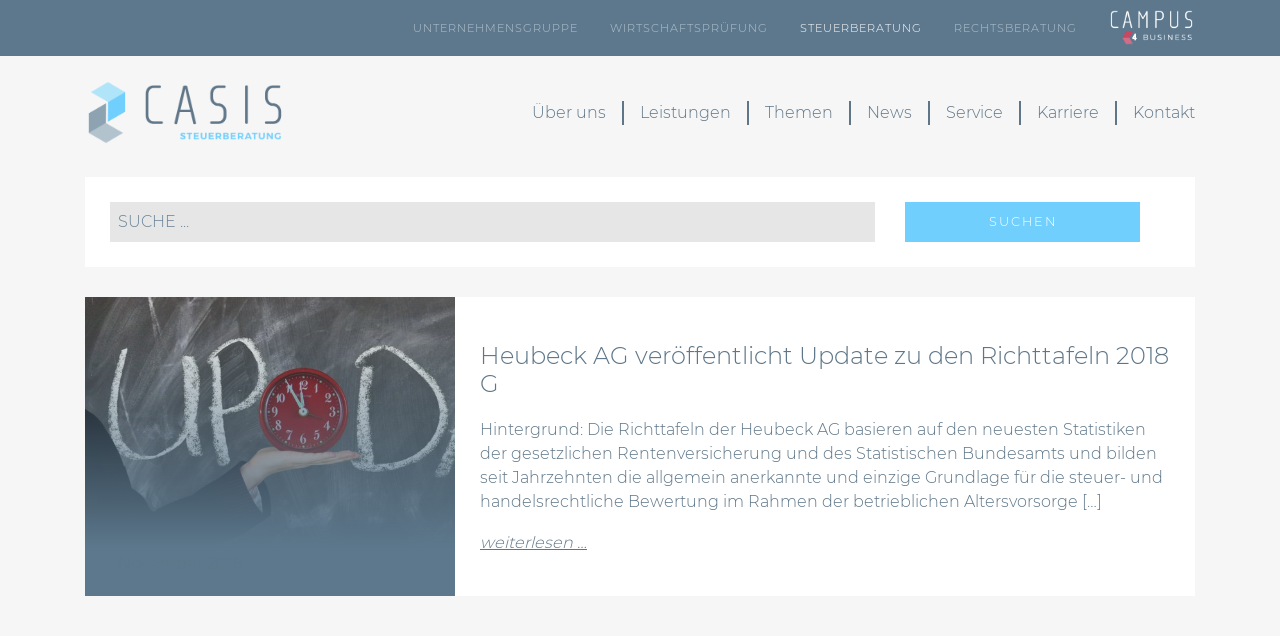

--- FILE ---
content_type: text/html; charset=UTF-8
request_url: https://casis-stb.de/thema/steuerbilanz/
body_size: 16415
content:
<!DOCTYPE html>
<html lang="de">
    <head>
        <meta charset="UTF-8">
        <meta http-equiv="X-UA-Compatible" content="IE=edge">
        <meta name="viewport" content="width=device-width, initial-scale=1, shrink-to-fit=no">
        <meta name="mobile-web-app-capable" content="yes">
        <meta name="apple-mobile-web-app-capable" content="yes">
        <meta name="apple-mobile-web-app-title" content="CASIS Steuerberatung - Persönliche Beratung • Digitale  Umsetzung • Individuelle Lösungen">
        <link rel="profile" href="http://gmpg.org/xfn/11">
        <link rel="pingback" href="https://casis-stb.de/xmlrpc.php">

        <meta name='robots' content='index, follow, max-image-preview:large, max-snippet:-1, max-video-preview:-1' />

	<!-- This site is optimized with the Yoast SEO plugin v26.8 - https://yoast.com/product/yoast-seo-wordpress/ -->
	<title>Steuerbilanz Archive - CASIS Steuerberatung</title>
	<link rel="canonical" href="https://casis-stb.de/thema/steuerbilanz/" />
	<meta property="og:locale" content="de_DE" />
	<meta property="og:type" content="article" />
	<meta property="og:title" content="Steuerbilanz Archive - CASIS Steuerberatung" />
	<meta property="og:url" content="https://casis-stb.de/thema/steuerbilanz/" />
	<meta property="og:site_name" content="CASIS Steuerberatung" />
	<meta name="twitter:card" content="summary_large_image" />
	<script type="application/ld+json" class="yoast-schema-graph">{"@context":"https://schema.org","@graph":[{"@type":"CollectionPage","@id":"https://casis-stb.de/thema/steuerbilanz/","url":"https://casis-stb.de/thema/steuerbilanz/","name":"Steuerbilanz Archive - CASIS Steuerberatung","isPartOf":{"@id":"https://casis-stb.de/#website"},"primaryImageOfPage":{"@id":"https://casis-stb.de/thema/steuerbilanz/#primaryimage"},"image":{"@id":"https://casis-stb.de/thema/steuerbilanz/#primaryimage"},"thumbnailUrl":"https://casis-stb.de/wp-content/uploads/2018/11/update-1672385_1920.jpg","breadcrumb":{"@id":"https://casis-stb.de/thema/steuerbilanz/#breadcrumb"},"inLanguage":"de"},{"@type":"ImageObject","inLanguage":"de","@id":"https://casis-stb.de/thema/steuerbilanz/#primaryimage","url":"https://casis-stb.de/wp-content/uploads/2018/11/update-1672385_1920.jpg","contentUrl":"https://casis-stb.de/wp-content/uploads/2018/11/update-1672385_1920.jpg","width":1920,"height":874,"caption":"update-schrift-kreide-tafel-uhr"},{"@type":"BreadcrumbList","@id":"https://casis-stb.de/thema/steuerbilanz/#breadcrumb","itemListElement":[{"@type":"ListItem","position":1,"name":"Startseite","item":"https://casis-stb.de/"},{"@type":"ListItem","position":2,"name":"Steuerbilanz"}]},{"@type":"WebSite","@id":"https://casis-stb.de/#website","url":"https://casis-stb.de/","name":"CASIS Steuerberatung","description":"Persönliche Beratung • Digitale  Umsetzung • Individuelle Lösungen","publisher":{"@id":"https://casis-stb.de/#organization"},"potentialAction":[{"@type":"SearchAction","target":{"@type":"EntryPoint","urlTemplate":"https://casis-stb.de/?s={search_term_string}"},"query-input":{"@type":"PropertyValueSpecification","valueRequired":true,"valueName":"search_term_string"}}],"inLanguage":"de"},{"@type":"Organization","@id":"https://casis-stb.de/#organization","name":"CASIS Heimann Espinoza Partnerschaft Steuerberatungsgesellschaft","url":"https://casis-stb.de/","logo":{"@type":"ImageObject","inLanguage":"de","@id":"https://casis-stb.de/#/schema/logo/image/","url":"https://casis-stb.de/wp-content/uploads/2018/10/CASIS_Logo_STB_padding@2000.png","contentUrl":"https://casis-stb.de/wp-content/uploads/2018/10/CASIS_Logo_STB_padding@2000.png","width":2000,"height":630,"caption":"CASIS Heimann Espinoza Partnerschaft Steuerberatungsgesellschaft"},"image":{"@id":"https://casis-stb.de/#/schema/logo/image/"}}]}</script>
	<!-- / Yoast SEO plugin. -->


<link rel="alternate" type="application/rss+xml" title="CASIS Steuerberatung &raquo; Feed" href="https://casis-stb.de/feed/" />
<link rel="alternate" type="application/rss+xml" title="CASIS Steuerberatung &raquo; Kommentar-Feed" href="https://casis-stb.de/comments/feed/" />
<link rel="alternate" type="application/rss+xml" title="CASIS Steuerberatung &raquo; Kategorie-Feed für Steuerbilanz" href="https://casis-stb.de/thema/steuerbilanz/feed/" />
<style id='wp-img-auto-sizes-contain-inline-css'>
img:is([sizes=auto i],[sizes^="auto," i]){contain-intrinsic-size:3000px 1500px}
/*# sourceURL=wp-img-auto-sizes-contain-inline-css */
</style>
<style id='wp-emoji-styles-inline-css'>

	img.wp-smiley, img.emoji {
		display: inline !important;
		border: none !important;
		box-shadow: none !important;
		height: 1em !important;
		width: 1em !important;
		margin: 0 0.07em !important;
		vertical-align: -0.1em !important;
		background: none !important;
		padding: 0 !important;
	}
/*# sourceURL=wp-emoji-styles-inline-css */
</style>
<style id='wp-block-library-inline-css'>
:root{--wp-block-synced-color:#7a00df;--wp-block-synced-color--rgb:122,0,223;--wp-bound-block-color:var(--wp-block-synced-color);--wp-editor-canvas-background:#ddd;--wp-admin-theme-color:#007cba;--wp-admin-theme-color--rgb:0,124,186;--wp-admin-theme-color-darker-10:#006ba1;--wp-admin-theme-color-darker-10--rgb:0,107,160.5;--wp-admin-theme-color-darker-20:#005a87;--wp-admin-theme-color-darker-20--rgb:0,90,135;--wp-admin-border-width-focus:2px}@media (min-resolution:192dpi){:root{--wp-admin-border-width-focus:1.5px}}.wp-element-button{cursor:pointer}:root .has-very-light-gray-background-color{background-color:#eee}:root .has-very-dark-gray-background-color{background-color:#313131}:root .has-very-light-gray-color{color:#eee}:root .has-very-dark-gray-color{color:#313131}:root .has-vivid-green-cyan-to-vivid-cyan-blue-gradient-background{background:linear-gradient(135deg,#00d084,#0693e3)}:root .has-purple-crush-gradient-background{background:linear-gradient(135deg,#34e2e4,#4721fb 50%,#ab1dfe)}:root .has-hazy-dawn-gradient-background{background:linear-gradient(135deg,#faaca8,#dad0ec)}:root .has-subdued-olive-gradient-background{background:linear-gradient(135deg,#fafae1,#67a671)}:root .has-atomic-cream-gradient-background{background:linear-gradient(135deg,#fdd79a,#004a59)}:root .has-nightshade-gradient-background{background:linear-gradient(135deg,#330968,#31cdcf)}:root .has-midnight-gradient-background{background:linear-gradient(135deg,#020381,#2874fc)}:root{--wp--preset--font-size--normal:16px;--wp--preset--font-size--huge:42px}.has-regular-font-size{font-size:1em}.has-larger-font-size{font-size:2.625em}.has-normal-font-size{font-size:var(--wp--preset--font-size--normal)}.has-huge-font-size{font-size:var(--wp--preset--font-size--huge)}.has-text-align-center{text-align:center}.has-text-align-left{text-align:left}.has-text-align-right{text-align:right}.has-fit-text{white-space:nowrap!important}#end-resizable-editor-section{display:none}.aligncenter{clear:both}.items-justified-left{justify-content:flex-start}.items-justified-center{justify-content:center}.items-justified-right{justify-content:flex-end}.items-justified-space-between{justify-content:space-between}.screen-reader-text{border:0;clip-path:inset(50%);height:1px;margin:-1px;overflow:hidden;padding:0;position:absolute;width:1px;word-wrap:normal!important}.screen-reader-text:focus{background-color:#ddd;clip-path:none;color:#444;display:block;font-size:1em;height:auto;left:5px;line-height:normal;padding:15px 23px 14px;text-decoration:none;top:5px;width:auto;z-index:100000}html :where(.has-border-color){border-style:solid}html :where([style*=border-top-color]){border-top-style:solid}html :where([style*=border-right-color]){border-right-style:solid}html :where([style*=border-bottom-color]){border-bottom-style:solid}html :where([style*=border-left-color]){border-left-style:solid}html :where([style*=border-width]){border-style:solid}html :where([style*=border-top-width]){border-top-style:solid}html :where([style*=border-right-width]){border-right-style:solid}html :where([style*=border-bottom-width]){border-bottom-style:solid}html :where([style*=border-left-width]){border-left-style:solid}html :where(img[class*=wp-image-]){height:auto;max-width:100%}:where(figure){margin:0 0 1em}html :where(.is-position-sticky){--wp-admin--admin-bar--position-offset:var(--wp-admin--admin-bar--height,0px)}@media screen and (max-width:600px){html :where(.is-position-sticky){--wp-admin--admin-bar--position-offset:0px}}

/*# sourceURL=wp-block-library-inline-css */
</style><style id='global-styles-inline-css'>
:root{--wp--preset--aspect-ratio--square: 1;--wp--preset--aspect-ratio--4-3: 4/3;--wp--preset--aspect-ratio--3-4: 3/4;--wp--preset--aspect-ratio--3-2: 3/2;--wp--preset--aspect-ratio--2-3: 2/3;--wp--preset--aspect-ratio--16-9: 16/9;--wp--preset--aspect-ratio--9-16: 9/16;--wp--preset--color--black: #000000;--wp--preset--color--cyan-bluish-gray: #abb8c3;--wp--preset--color--white: #fff;--wp--preset--color--pale-pink: #f78da7;--wp--preset--color--vivid-red: #cf2e2e;--wp--preset--color--luminous-vivid-orange: #ff6900;--wp--preset--color--luminous-vivid-amber: #fcb900;--wp--preset--color--light-green-cyan: #7bdcb5;--wp--preset--color--vivid-green-cyan: #00d084;--wp--preset--color--pale-cyan-blue: #8ed1fc;--wp--preset--color--vivid-cyan-blue: #0693e3;--wp--preset--color--vivid-purple: #9b51e0;--wp--preset--color--blue: #007bff;--wp--preset--color--indigo: #6610f2;--wp--preset--color--purple: #5533ff;--wp--preset--color--pink: #e83e8c;--wp--preset--color--red: #dc3545;--wp--preset--color--orange: #fd7e14;--wp--preset--color--yellow: #ffc107;--wp--preset--color--green: #28a745;--wp--preset--color--teal: #20c997;--wp--preset--color--cyan: #17a2b8;--wp--preset--color--gray: #6c757d;--wp--preset--color--gray-dark: #343a40;--wp--preset--gradient--vivid-cyan-blue-to-vivid-purple: linear-gradient(135deg,rgb(6,147,227) 0%,rgb(155,81,224) 100%);--wp--preset--gradient--light-green-cyan-to-vivid-green-cyan: linear-gradient(135deg,rgb(122,220,180) 0%,rgb(0,208,130) 100%);--wp--preset--gradient--luminous-vivid-amber-to-luminous-vivid-orange: linear-gradient(135deg,rgb(252,185,0) 0%,rgb(255,105,0) 100%);--wp--preset--gradient--luminous-vivid-orange-to-vivid-red: linear-gradient(135deg,rgb(255,105,0) 0%,rgb(207,46,46) 100%);--wp--preset--gradient--very-light-gray-to-cyan-bluish-gray: linear-gradient(135deg,rgb(238,238,238) 0%,rgb(169,184,195) 100%);--wp--preset--gradient--cool-to-warm-spectrum: linear-gradient(135deg,rgb(74,234,220) 0%,rgb(151,120,209) 20%,rgb(207,42,186) 40%,rgb(238,44,130) 60%,rgb(251,105,98) 80%,rgb(254,248,76) 100%);--wp--preset--gradient--blush-light-purple: linear-gradient(135deg,rgb(255,206,236) 0%,rgb(152,150,240) 100%);--wp--preset--gradient--blush-bordeaux: linear-gradient(135deg,rgb(254,205,165) 0%,rgb(254,45,45) 50%,rgb(107,0,62) 100%);--wp--preset--gradient--luminous-dusk: linear-gradient(135deg,rgb(255,203,112) 0%,rgb(199,81,192) 50%,rgb(65,88,208) 100%);--wp--preset--gradient--pale-ocean: linear-gradient(135deg,rgb(255,245,203) 0%,rgb(182,227,212) 50%,rgb(51,167,181) 100%);--wp--preset--gradient--electric-grass: linear-gradient(135deg,rgb(202,248,128) 0%,rgb(113,206,126) 100%);--wp--preset--gradient--midnight: linear-gradient(135deg,rgb(2,3,129) 0%,rgb(40,116,252) 100%);--wp--preset--font-size--small: 13px;--wp--preset--font-size--medium: 20px;--wp--preset--font-size--large: 36px;--wp--preset--font-size--x-large: 42px;--wp--preset--spacing--20: 0.44rem;--wp--preset--spacing--30: 0.67rem;--wp--preset--spacing--40: 1rem;--wp--preset--spacing--50: 1.5rem;--wp--preset--spacing--60: 2.25rem;--wp--preset--spacing--70: 3.38rem;--wp--preset--spacing--80: 5.06rem;--wp--preset--shadow--natural: 6px 6px 9px rgba(0, 0, 0, 0.2);--wp--preset--shadow--deep: 12px 12px 50px rgba(0, 0, 0, 0.4);--wp--preset--shadow--sharp: 6px 6px 0px rgba(0, 0, 0, 0.2);--wp--preset--shadow--outlined: 6px 6px 0px -3px rgb(255, 255, 255), 6px 6px rgb(0, 0, 0);--wp--preset--shadow--crisp: 6px 6px 0px rgb(0, 0, 0);}:where(.is-layout-flex){gap: 0.5em;}:where(.is-layout-grid){gap: 0.5em;}body .is-layout-flex{display: flex;}.is-layout-flex{flex-wrap: wrap;align-items: center;}.is-layout-flex > :is(*, div){margin: 0;}body .is-layout-grid{display: grid;}.is-layout-grid > :is(*, div){margin: 0;}:where(.wp-block-columns.is-layout-flex){gap: 2em;}:where(.wp-block-columns.is-layout-grid){gap: 2em;}:where(.wp-block-post-template.is-layout-flex){gap: 1.25em;}:where(.wp-block-post-template.is-layout-grid){gap: 1.25em;}.has-black-color{color: var(--wp--preset--color--black) !important;}.has-cyan-bluish-gray-color{color: var(--wp--preset--color--cyan-bluish-gray) !important;}.has-white-color{color: var(--wp--preset--color--white) !important;}.has-pale-pink-color{color: var(--wp--preset--color--pale-pink) !important;}.has-vivid-red-color{color: var(--wp--preset--color--vivid-red) !important;}.has-luminous-vivid-orange-color{color: var(--wp--preset--color--luminous-vivid-orange) !important;}.has-luminous-vivid-amber-color{color: var(--wp--preset--color--luminous-vivid-amber) !important;}.has-light-green-cyan-color{color: var(--wp--preset--color--light-green-cyan) !important;}.has-vivid-green-cyan-color{color: var(--wp--preset--color--vivid-green-cyan) !important;}.has-pale-cyan-blue-color{color: var(--wp--preset--color--pale-cyan-blue) !important;}.has-vivid-cyan-blue-color{color: var(--wp--preset--color--vivid-cyan-blue) !important;}.has-vivid-purple-color{color: var(--wp--preset--color--vivid-purple) !important;}.has-black-background-color{background-color: var(--wp--preset--color--black) !important;}.has-cyan-bluish-gray-background-color{background-color: var(--wp--preset--color--cyan-bluish-gray) !important;}.has-white-background-color{background-color: var(--wp--preset--color--white) !important;}.has-pale-pink-background-color{background-color: var(--wp--preset--color--pale-pink) !important;}.has-vivid-red-background-color{background-color: var(--wp--preset--color--vivid-red) !important;}.has-luminous-vivid-orange-background-color{background-color: var(--wp--preset--color--luminous-vivid-orange) !important;}.has-luminous-vivid-amber-background-color{background-color: var(--wp--preset--color--luminous-vivid-amber) !important;}.has-light-green-cyan-background-color{background-color: var(--wp--preset--color--light-green-cyan) !important;}.has-vivid-green-cyan-background-color{background-color: var(--wp--preset--color--vivid-green-cyan) !important;}.has-pale-cyan-blue-background-color{background-color: var(--wp--preset--color--pale-cyan-blue) !important;}.has-vivid-cyan-blue-background-color{background-color: var(--wp--preset--color--vivid-cyan-blue) !important;}.has-vivid-purple-background-color{background-color: var(--wp--preset--color--vivid-purple) !important;}.has-black-border-color{border-color: var(--wp--preset--color--black) !important;}.has-cyan-bluish-gray-border-color{border-color: var(--wp--preset--color--cyan-bluish-gray) !important;}.has-white-border-color{border-color: var(--wp--preset--color--white) !important;}.has-pale-pink-border-color{border-color: var(--wp--preset--color--pale-pink) !important;}.has-vivid-red-border-color{border-color: var(--wp--preset--color--vivid-red) !important;}.has-luminous-vivid-orange-border-color{border-color: var(--wp--preset--color--luminous-vivid-orange) !important;}.has-luminous-vivid-amber-border-color{border-color: var(--wp--preset--color--luminous-vivid-amber) !important;}.has-light-green-cyan-border-color{border-color: var(--wp--preset--color--light-green-cyan) !important;}.has-vivid-green-cyan-border-color{border-color: var(--wp--preset--color--vivid-green-cyan) !important;}.has-pale-cyan-blue-border-color{border-color: var(--wp--preset--color--pale-cyan-blue) !important;}.has-vivid-cyan-blue-border-color{border-color: var(--wp--preset--color--vivid-cyan-blue) !important;}.has-vivid-purple-border-color{border-color: var(--wp--preset--color--vivid-purple) !important;}.has-vivid-cyan-blue-to-vivid-purple-gradient-background{background: var(--wp--preset--gradient--vivid-cyan-blue-to-vivid-purple) !important;}.has-light-green-cyan-to-vivid-green-cyan-gradient-background{background: var(--wp--preset--gradient--light-green-cyan-to-vivid-green-cyan) !important;}.has-luminous-vivid-amber-to-luminous-vivid-orange-gradient-background{background: var(--wp--preset--gradient--luminous-vivid-amber-to-luminous-vivid-orange) !important;}.has-luminous-vivid-orange-to-vivid-red-gradient-background{background: var(--wp--preset--gradient--luminous-vivid-orange-to-vivid-red) !important;}.has-very-light-gray-to-cyan-bluish-gray-gradient-background{background: var(--wp--preset--gradient--very-light-gray-to-cyan-bluish-gray) !important;}.has-cool-to-warm-spectrum-gradient-background{background: var(--wp--preset--gradient--cool-to-warm-spectrum) !important;}.has-blush-light-purple-gradient-background{background: var(--wp--preset--gradient--blush-light-purple) !important;}.has-blush-bordeaux-gradient-background{background: var(--wp--preset--gradient--blush-bordeaux) !important;}.has-luminous-dusk-gradient-background{background: var(--wp--preset--gradient--luminous-dusk) !important;}.has-pale-ocean-gradient-background{background: var(--wp--preset--gradient--pale-ocean) !important;}.has-electric-grass-gradient-background{background: var(--wp--preset--gradient--electric-grass) !important;}.has-midnight-gradient-background{background: var(--wp--preset--gradient--midnight) !important;}.has-small-font-size{font-size: var(--wp--preset--font-size--small) !important;}.has-medium-font-size{font-size: var(--wp--preset--font-size--medium) !important;}.has-large-font-size{font-size: var(--wp--preset--font-size--large) !important;}.has-x-large-font-size{font-size: var(--wp--preset--font-size--x-large) !important;}
/*# sourceURL=global-styles-inline-css */
</style>

<style id='classic-theme-styles-inline-css'>
/*! This file is auto-generated */
.wp-block-button__link{color:#fff;background-color:#32373c;border-radius:9999px;box-shadow:none;text-decoration:none;padding:calc(.667em + 2px) calc(1.333em + 2px);font-size:1.125em}.wp-block-file__button{background:#32373c;color:#fff;text-decoration:none}
/*# sourceURL=/wp-includes/css/classic-themes.min.css */
</style>
<link rel='stylesheet' id='contact-form-7-css' href='https://casis-stb.de/wp-content/plugins/contact-form-7/includes/css/styles.css?ver=6.1.4' media='all' />
<link rel='stylesheet' id='child-understrap-styles-css' href='https://casis-stb.de/wp-content/themes/understrap-child/css/child-theme.min.css?ver=0.5.2' media='all' />
<link rel='stylesheet' id='casiscss-css' href='https://casis-stb.de/wp-content/themes/understrap-child/casis.css?ver=v144018' media='all' />
<link rel='stylesheet' id='stbcss-css' href='https://casis-stb.de/wp-content/themes/understrap-child/theme_stb.css?ver=0.5.2' media='all' />
<link rel='stylesheet' id='bootstrapselectcss-css' href='https://casis-stb.de/wp-content/themes/understrap-child/bootstrap-select/bootstrap-select.min.css?ver=0.5.2' media='all' />
<link rel='stylesheet' id='bootstrap-datepicker-styles-css' href='https://casis-stb.de/wp-content/themes/understrap-child/libs-external/bootstrap-datepicker/css/bootstrap-datepicker3.min.css?ver=0.5.2' media='all' />
<link rel='stylesheet' id='borlabs-cookie-custom-css' href='https://casis-stb.de/wp-content/cache/borlabs-cookie/1/borlabs-cookie-1-de.css?ver=3.3.23-69' media='all' />
<script src="https://casis-stb.de/wp-includes/js/jquery/jquery.min.js?ver=3.7.1" id="jquery-core-js"></script>
<script src="https://casis-stb.de/wp-includes/js/jquery/jquery-migrate.min.js?ver=3.4.1" id="jquery-migrate-js"></script>
<script src="https://casis-stb.de/wp-content/themes/understrap-child/js/popper.min.js?ver=6.9" id="popper-scripts-js"></script>
<script src="https://casis-stb.de/wp-content/themes/understrap-child/libs-external/bootstrap-datepicker/js/bootstrap-datepicker.min.js?ver=6.9" id="bootstrap-datepicker-js"></script>
<script src="https://casis-stb.de/wp-content/themes/understrap-child/js/child-theme.min.js?ver=0.5.2" id="child-understrap-scripts-js"></script>
<script src="https://casis-stb.de/wp-content/themes/understrap-child/js/scripts.js?ver=6.9" id="wvnderlab-script-js"></script>
<script src="https://casis-stb.de/wp-content/themes/understrap-child/readmore/readmore.min.js?ver=6.9" id="readmore-js"></script>
<script src="https://casis-stb.de/wp-content/themes/understrap-child/bootstrap-select/bootstrap-select.min.js?ver=6.9" id="bootstrap-select-js"></script>
<script src="https://casis-stb.de/wp-content/themes/understrap-child/bootstrap-select/i18n/defaults-de_DE.js?ver=6.9" id="bootstrap-select-lang-js"></script>
<script data-no-optimize="1" data-no-minify="1" data-cfasync="false" src="https://casis-stb.de/wp-content/cache/borlabs-cookie/1/borlabs-cookie-config-de.json.js?ver=3.3.23-76" id="borlabs-cookie-config-js"></script>
<link rel="https://api.w.org/" href="https://casis-stb.de/wp-json/" /><link rel="alternate" title="JSON" type="application/json" href="https://casis-stb.de/wp-json/wp/v2/categories/426" /><link rel="EditURI" type="application/rsd+xml" title="RSD" href="https://casis-stb.de/xmlrpc.php?rsd" />
<meta name="generator" content="WordPress 6.9" />
<meta name="mobile-web-app-capable" content="yes">
<meta name="apple-mobile-web-app-capable" content="yes">
<meta name="apple-mobile-web-app-title" content="CASIS Steuerberatung - Persönliche Beratung • Digitale  Umsetzung • Individuelle Lösungen">
<style>.recentcomments a{display:inline !important;padding:0 !important;margin:0 !important;}</style><link rel="icon" href="https://casis-stb.de/wp-content/uploads/2018/10/cropped-STB_favicon-32x32.png" sizes="32x32" />
<link rel="icon" href="https://casis-stb.de/wp-content/uploads/2018/10/cropped-STB_favicon-192x192.png" sizes="192x192" />
<link rel="apple-touch-icon" href="https://casis-stb.de/wp-content/uploads/2018/10/cropped-STB_favicon-180x180.png" />
<meta name="msapplication-TileImage" content="https://casis-stb.de/wp-content/uploads/2018/10/cropped-STB_favicon-270x270.png" />
    <style id='wpcf7-697cc638e1e25-inline-inline-css'>
#wpcf7-697cc638e1e25-wrapper {display:none !important; visibility:hidden !important;}
/*# sourceURL=wpcf7-697cc638e1e25-inline-inline-css */
</style>
<link rel='stylesheet' id='mailpoet_public-css' href='https://casis-stb.de/wp-content/plugins/mailpoet/assets/dist/css/mailpoet-public.eb66e3ab.css?ver=6.9' media='all' />
</head>
    <body class="archive category category-steuerbilanz category-426 wp-custom-logo wp-embed-responsive wp-theme-understrap wp-child-theme-understrap-child group-blog hfeed understrap-has-sidebar">
        <div class="hfeed site" id="page">
            <!-- ******************* The Navbar Area ******************* -->
            <div id="wrapper-navbar" class="blank-navbar basic-wrapper" style="background-image: url(https://casis-stb.de/wp-content/uploads/2018/11/update-1672385_1920.jpg)" itemscope itemtype="http://schema.org/WebSite">
                <div class="topmenu-container">
                    <div class="container">
                        <div class="row">
                            <div class="col-md-12">
                                <div class="float-right">
                                    <a target="_blank" href="http://www.campus4business.de"><img class="img-responsive" src="https://casis-stb.de/wp-content/uploads/2018/10/CASIS_Logo_C4B_padding_WHITE@1000.png" /></a>
                                </div>
                                <div class="float-right" >
                                    <div id="topMenu" class="menu-topmenu-container"><ul id="top-menu" class="nav justify-content-end"><li itemscope="itemscope" itemtype="https://www.schema.org/SiteNavigationElement" id="menu-item-42" class="menu-item menu-item-type-custom menu-item-object-custom menu-item-42 nav-item"><a title="Unternehmensgruppe" target="_blank" rel="noopener noreferrer" href="https://casis.de" class="nav-link">Unternehmensgruppe</a></li>
<li itemscope="itemscope" itemtype="https://www.schema.org/SiteNavigationElement" id="menu-item-43" class="menu-item menu-item-type-custom menu-item-object-custom menu-item-43 nav-item"><a title="Wirtschaftsprüfung" target="_blank" rel="noopener noreferrer" href="https://casis-wp.de" class="nav-link">Wirtschaftsprüfung</a></li>
<li itemscope="itemscope" itemtype="https://www.schema.org/SiteNavigationElement" id="menu-item-44" class="active menu-item menu-item-type-custom menu-item-object-custom menu-item-home menu-item-44 nav-item"><a title="Steuerberatung" href="http://casis-stb.de" class="nav-link">Steuerberatung</a></li>
<li itemscope="itemscope" itemtype="https://www.schema.org/SiteNavigationElement" id="menu-item-202" class="menu-item menu-item-type-custom menu-item-object-custom menu-item-202 nav-item"><a title="Rechtsberatung" target="_blank" rel="noopener noreferrer" href="https://casis-ra.de" class="nav-link">Rechtsberatung</a></li>
</ul></div>                                </div>
                            </div>
                        </div>
                    </div>
                </div>
                <a class="skip-link screen-reader-text sr-only" href="#content">Zum Inhalt springen</a>
                <nav class="navbar navbar-expand-md navbar-dark bg-primary">
                                            <div class="container" >
                                                <!-- Your site title as branding in the menu -->
                        <div class="basic-logo"><a href="https://casis-stb.de/" class="navbar-brand custom-logo-link" rel="home"><img width="1000" height="315" src="https://casis-stb.de/wp-content/uploads/2018/10/CASIS_Logo_STB_padding_WHITE@1000.png" class="img-fluid" alt="logo-casis-steuerberatung-weiß" decoding="async" fetchpriority="high" srcset="https://casis-stb.de/wp-content/uploads/2018/10/CASIS_Logo_STB_padding_WHITE@1000.png 1000w, https://casis-stb.de/wp-content/uploads/2018/10/CASIS_Logo_STB_padding_WHITE@1000-300x95.png 300w, https://casis-stb.de/wp-content/uploads/2018/10/CASIS_Logo_STB_padding_WHITE@1000-768x242.png 768w" sizes="(max-width: 1000px) 100vw, 1000px" /></a></div><div class="dark-logo"><a href="/" class="navbar-brand custom-logo-link" rel="home" itemprop="url"><img class="img-fluid" alt="CASIS Gruppe" itemprop="logo" src="https://casis-stb.de/wp-content/uploads/2018/10/CASIS_Logo_STB_padding@2000.png" /></a></div><div class="invert-logo"><a href="/" class="navbar-brand custom-logo-link" rel="home" itemprop="url"><img class="img-fluid" alt="CASIS Gruppe" itemprop="logo" src="https://casis-stb.de/wp-content/uploads/2018/10/CASIS_Logo_STB_padding_WHITE@1000.png" /></a></div><!-- end custom logo -->
                        <button class="navbar-toggler" type="button" data-toggle="collapse" data-target="#navbarNavDropdown" aria-controls="navbarNavDropdown" aria-expanded="false" aria-label="Toggle navigation">
                            <span class="navbar-toggler-icon"></span>
                        </button>
                        <!-- The WordPress Menu goes here -->
                        <div id="navbarNavDropdown" class="collapse navbar-collapse"><ul id="main-menu" class="navbar-nav ml-auto"><li itemscope="itemscope" itemtype="https://www.schema.org/SiteNavigationElement" id="menu-item-32" class="main_menu_item menu-item menu-item-type-post_type menu-item-object-page menu-item-32 nav-item"><a title="Über uns" href="https://casis-stb.de/ueber-uns/" class="nav-link">Über uns</a></li>
<li itemscope="itemscope" itemtype="https://www.schema.org/SiteNavigationElement" id="menu-item-208" class="main_menu_item menu-item menu-item-type-post_type menu-item-object-page menu-item-208 nav-item"><a title="Leistungen" href="https://casis-stb.de/leistungen/" class="nav-link">Leistungen</a></li>
<li itemscope="itemscope" itemtype="https://www.schema.org/SiteNavigationElement" id="menu-item-51" class="main_menu_item menu-item menu-item-type-taxonomy menu-item-object-category menu-item-51 nav-item"><a title="Themen" href="https://casis-stb.de/thema/allgemein/" class="nav-link">Themen</a></li>
<li itemscope="itemscope" itemtype="https://www.schema.org/SiteNavigationElement" id="menu-item-6898" class="main_menu_item menu-item menu-item-type-post_type menu-item-object-page menu-item-6898 nav-item"><a title="News" href="https://casis-stb.de/news/" class="nav-link">News</a></li>
<li itemscope="itemscope" itemtype="https://www.schema.org/SiteNavigationElement" id="menu-item-228" class="main_menu_item menu-item menu-item-type-post_type menu-item-object-page menu-item-228 nav-item"><a title="Service" href="https://casis-stb.de/nuetzliches/" class="nav-link">Service</a></li>
<li itemscope="itemscope" itemtype="https://www.schema.org/SiteNavigationElement" id="menu-item-27" class="main_menu_item menu-item menu-item-type-post_type menu-item-object-page menu-item-27 nav-item"><a title="Karriere" href="https://casis-stb.de/karriere/" class="nav-link">Karriere</a></li>
<li itemscope="itemscope" itemtype="https://www.schema.org/SiteNavigationElement" id="menu-item-28" class="main_menu_item main_menu_item_last menu-item menu-item-type-post_type menu-item-object-page menu-item-28 nav-item"><a title="Kontakt" href="https://casis-stb.de/kontakt/" class="nav-link">Kontakt</a></li>
<li itemscope="itemscope" itemtype="https://www.schema.org/SiteNavigationElement" id="menu-item-40" class="top_menu_in_mainmenu top_menu_in_mainmenu_first menu-item menu-item-type-custom menu-item-object-custom menu-item-40 nav-item"><a title="Unternehmensgruppe" target="_blank" rel="noopener noreferrer" href="https://casis.de" class="nav-link">Unternehmensgruppe</a></li>
<li itemscope="itemscope" itemtype="https://www.schema.org/SiteNavigationElement" id="menu-item-41" class="top_menu_in_mainmenu menu-item menu-item-type-custom menu-item-object-custom menu-item-41 nav-item"><a title="Wirtschaftsprüfung" target="_blank" rel="noopener noreferrer" href="https://casis-wp.de" class="nav-link">Wirtschaftsprüfung</a></li>
<li itemscope="itemscope" itemtype="https://www.schema.org/SiteNavigationElement" id="menu-item-177" class="top_menu_in_mainmenu active menu-item menu-item-type-custom menu-item-object-custom menu-item-home menu-item-177 nav-item"><a title="Steuerberatung" href="https://casis-stb.de" class="nav-link">Steuerberatung</a></li>
<li itemscope="itemscope" itemtype="https://www.schema.org/SiteNavigationElement" id="menu-item-194" class="top_menu_in_mainmenu menu-item menu-item-type-custom menu-item-object-custom menu-item-194 nav-item"><a title="Rechtsberatung" target="_blank" rel="noopener noreferrer" href="https://casis-ra.de" class="nav-link">Rechtsberatung</a></li>
<li itemscope="itemscope" itemtype="https://www.schema.org/SiteNavigationElement" id="menu-item-178" class="top_menu_in_mainmenu menu-item menu-item-type-custom menu-item-object-custom menu-item-178 nav-item"><a title="CAMPUS4business" target="_blank" rel="noopener noreferrer" href="https://campus4business.de" class="nav-link">CAMPUS4business</a></li>
</ul></div>                                                </div><!-- .container -->
                                    </nav><!-- .site-navigation -->
                            </div><!-- #wrapper-navbar end -->

<div class="post-wrapper" id="archive-wrapper">
    <div class="container" id="content" tabindex="-1">
        <main class="site-main" id="main">
                                        <div class="filterbar">
                    <form id="category-select" action="/thema/allgemein/" class="form-inline" method="get">
                        <div class="row">
                            <div class="col-md-9 col-sm-8 responsive-top">
                                <input class="form-control" placeholder="Suche ..." name="search" id="search" value="" type="text">
                            </div>
                            <div class="col-md-3 col-sm-4 text-right responsive-top">
                                <button type="submit"  class="btn btn-primary btn-block">Suchen</button>
                            </div>
                        </div>
                    </form>
                </div>
                            <!-- Its for jumping to anchor search result -->
            <a id="search-result"></a>
                                                                <article class="post-3204 post type-post status-publish format-standard has-post-thumbnail hentry category-allgemein category-betriebliche-altersvorsorge category-bmf category-jahresabschluss category-pensionszahlung category-rentenversicherung category-richttafeln-heubeck category-steuerbilanz category-unternehmer" id="post-3204">
    <div class="row no-gutters">
        <div onclick="location.href='https://casis-stb.de/heubeck-ag-veroeffentlicht-update-zu-den-richttafeln-2018-g/';" class="col-md-4 col-sm-12 post-details-column clickable" style="background-image: url(https://casis-stb.de/wp-content/uploads/2018/11/update-1672385_1920-1024x466.jpg)">
            <div class="post-details-block">
                <div class="row">
                    <div class="col-lg-12 col-md-12 col-sm-12 post-date">1. November 2018</div>
                </div>
            </div>
        </div>
        <div class="col-md-8 col-sm-12">
            <div class="entry-padder">
                <header class="entry-header">
                    <h2 class="entry-title"><a href="https://casis-stb.de/heubeck-ag-veroeffentlicht-update-zu-den-richttafeln-2018-g/" rel="bookmark">Heubeck AG veröffentlicht Update zu den Richttafeln 2018 G</a></h2>                </header><!-- .entry-header -->
                <div class="entry-content">
                    <p>Hintergrund: Die Richttafeln der Heubeck AG basieren auf den neuesten Statistiken der gesetzlichen Rentenversicherung und des Statistischen Bundesamts und bilden seit Jahrzehnten die allgemein anerkannte und einzige Grundlage für die steuer- und handelsrechtliche Bewertung im Rahmen der betrieblichen Altersvorsorge [&#8230;]</p>
<p><a class="btn btn-secondary understrap-read-more-link" href="https://casis-stb.de/heubeck-ag-veroeffentlicht-update-zu-den-richttafeln-2018-g/">Weiterlesen …<span class="screen-reader-text"> from Heubeck AG veröffentlicht Update zu den Richttafeln 2018 G</span></a></p>
                </div><!-- .entry-content -->
            </div>
        </div>
    </div>
</article><!-- #post-## -->
                                    </main><!-- #main -->
        <!-- The pagination component -->
            </div><!-- Container end -->
</div><!-- Wrapper end -->
<style>
    .footer-top{
        display: none;
    }
</style>
<script>
    jQuery(document).ready(function () {
        jQuery.fn.datepicker.dates['de-DE'] = {
            days: ["Sonntag", "Montag", "Dienstag", "Mittwoch", "Donnerstag", "Freitag", "Samstag"],
            daysShort: ["Son", "Mon", "Die", "Mit", "Don", "Fre", "Sam"],
            daysMin: ["Si", "Mo", "Di", "Mi", "Do", "Fr", "Sa"],
            months: ["Januar", "Februar", "März", "April", "Mai", "Juni", "Juli", "August", "September", "Oktober", "November", "Dezember"],
            monthsShort: ["Jan", "Feb", "Mär", "Apr", "Mai", "Jun", "Jul", "Aug", "Sep", "Okt", "Nov", "Dez"],
            today: "Heute",
            clear: "Datumfilter entfernen",
            format: "mm/dd/yyyy",
            titleFormat: "MM yyyy", /* Leverages same syntax as 'format' */
            weekStart: 0
        };
        jQuery('#filterdate').datepicker({
            format: 'dd.mm.yyyy',
            language: 'de-DE',
            clearBtn: true
        });



    });

</script>
<div class="wrapper" id="wrapper-footer">
    <footer class="site-footer" id="colophon">
        <div class="footer-top">
            <div class="container">
                <div class="row">
                    <div class="col-md-12">
                        <h2 class="heading-underlined">Kontakt</h2>
                        <div class="row contact-infos">
                            <div class="col-lg-4 col-md-4 col-sm-4 col-12"><a href="tel:+490431 570854-0"><span class="icon"><img src="https://casis-stb.de/wp-content/themes/understrap-child/icons/phone-call.svg" alt="Telefon-Nummer"></span><span class="info">0431 570854-0</span></a></div>
                            <div class="col-lg-4 col-md-4 col-sm-4 col-12"><a href="mailto:info@casis.tax"><span class="icon"><img src="https://casis-stb.de/wp-content/themes/understrap-child/icons/contact-2.svg" alt="E-Mail"></span><span class="info">info@casis.tax</span></a></div>
                            <div class="col-lg-4 col-md-4 col-sm-4 col-12"><a href="tel:+49"><span class="icon"><img src="https://casis-stb.de/wp-content/themes/understrap-child/icons/fax.svg" alt="FAX-Nummer"></span><span class="info"></span></a></div>
                        </div>
                        <div class="row">
                            <div class="col-md-6">
<div class="wpcf7 no-js" id="wpcf7-f88-o1" lang="de-DE" dir="ltr" data-wpcf7-id="88">
<div class="screen-reader-response"><p role="status" aria-live="polite" aria-atomic="true"></p> <ul></ul></div>
<form action="/thema/steuerbilanz/#wpcf7-f88-o1" method="post" class="wpcf7-form init" aria-label="Kontaktformular" novalidate="novalidate" data-status="init">
<fieldset class="hidden-fields-container"><input type="hidden" name="_wpcf7" value="88" /><input type="hidden" name="_wpcf7_version" value="6.1.4" /><input type="hidden" name="_wpcf7_locale" value="de_DE" /><input type="hidden" name="_wpcf7_unit_tag" value="wpcf7-f88-o1" /><input type="hidden" name="_wpcf7_container_post" value="0" /><input type="hidden" name="_wpcf7_posted_data_hash" value="" /><input type="hidden" name="_wpcf7_recaptcha_response" value="" />
</fieldset>
<p>Damit wir Ihr Anliegen bestmöglich und direkt an den richtigen Ansprechpartner weiterleiten können, bitten wir Sie, uns über dieses Formular zu kontaktieren. So können wir sicherstellen, dass Sie schnell und kompetent die Unterstützung erhalten, die Sie benötigen.
</p>
<p><span class="wpcf7-form-control-wrap" data-name="your-name"><input size="40" maxlength="400" class="wpcf7-form-control wpcf7-text wpcf7-validates-as-required" aria-required="true" aria-invalid="false" placeholder="* UNTERNEHMENSBEZEICHNUNG / NAME" value="" type="text" name="your-name" /></span><br />
<span class="wpcf7-form-control-wrap" data-name="your-email"><input size="40" maxlength="400" class="wpcf7-form-control wpcf7-email wpcf7-validates-as-required wpcf7-text wpcf7-validates-as-email" aria-required="true" aria-invalid="false" placeholder="* E-Mail" value="" type="email" name="your-email" /></span><br />
<span class="wpcf7-form-control-wrap" data-name="recommender"><input size="40" maxlength="400" class="wpcf7-form-control wpcf7-text" aria-invalid="false" placeholder="Aktive Weiterempfehlung durch" value="" type="text" name="recommender" /></span><br />
<span class="wpcf7-form-control-wrap" data-name="contact"><input size="40" maxlength="400" class="wpcf7-form-control wpcf7-text wpcf7-validates-as-required" aria-required="true" aria-invalid="false" placeholder="* Ansprechpartner" value="" type="text" name="contact" /></span><br />
<span class="wpcf7-form-control-wrap" data-name="address"><input size="40" maxlength="400" class="wpcf7-form-control wpcf7-text wpcf7-validates-as-required" aria-required="true" aria-invalid="false" placeholder="* Postanschrift" value="" type="text" name="address" /></span><br />
<span class="wpcf7-form-control-wrap" data-name="tel"><input size="40" maxlength="400" class="wpcf7-form-control wpcf7-tel wpcf7-validates-as-required wpcf7-text wpcf7-validates-as-tel" aria-required="true" aria-invalid="false" placeholder="* Telefonische Kontaktdaten (Mobil, Festnetz)" value="" type="tel" name="tel" /></span>
</p>
<p>* IHR ANLIEGEN:
</p>
<p><span class="wpcf7-form-control-wrap" data-name="concern"><span class="wpcf7-form-control wpcf7-checkbox wpcf7-validates-as-required"><span class="wpcf7-list-item first"><label><input type="checkbox" name="concern[]" value="Lohnbuchhaltung" /><span class="wpcf7-list-item-label">Lohnbuchhaltung</span></label></span><span class="wpcf7-list-item"><label><input type="checkbox" name="concern[]" value="Finanzbuchhaltung" /><span class="wpcf7-list-item-label">Finanzbuchhaltung</span></label></span><span class="wpcf7-list-item"><label><input type="checkbox" name="concern[]" value="Jahresabschluss" /><span class="wpcf7-list-item-label">Jahresabschluss</span></label></span><span class="wpcf7-list-item"><label><input type="checkbox" name="concern[]" value="Einkommenssteuererklärung" /><span class="wpcf7-list-item-label">Einkommenssteuererklärung</span></label></span><span class="wpcf7-list-item"><label><input type="checkbox" name="concern[]" value="Erbschafts-/Schenkungssteuer" /><span class="wpcf7-list-item-label">Erbschafts-/Schenkungssteuer</span></label></span><span class="wpcf7-list-item last"><label><input type="checkbox" name="concern[]" value="Sonstiges" /><span class="wpcf7-list-item-label">Sonstiges</span></label></span></span></span>
</p>
<p><span class="wpcf7-form-control-wrap" data-name="sector"><input size="40" maxlength="400" class="wpcf7-form-control wpcf7-text wpcf7-validates-as-required" aria-required="true" aria-invalid="false" placeholder="* BRANCHE" value="" type="text" name="sector" /></span><br />
<span class="wpcf7-form-control-wrap" data-name="legal-form"><input size="40" maxlength="400" class="wpcf7-form-control wpcf7-text wpcf7-validates-as-required" aria-required="true" aria-invalid="false" placeholder="* RECHTSFORM" value="" type="text" name="legal-form" /></span><br />
<span class="wpcf7-form-control-wrap" data-name="number-of-employees"><input class="wpcf7-form-control wpcf7-number wpcf7-validates-as-number" min="0" aria-invalid="false" placeholder="ANZAHL ARBEITNEHMER (bei Lohnbuchhaltung)" value="" type="number" name="number-of-employees" /></span><br />
<span class="wpcf7-form-control-wrap" data-name="total-assets"><input class="wpcf7-form-control wpcf7-number wpcf7-validates-as-number" min="0" aria-invalid="false" placeholder="BILANZSUMME (bei FiBu &amp; Jahresabschluss)" value="" type="number" name="total-assets" /></span><br />
<span class="wpcf7-form-control-wrap" data-name="turnover"><input class="wpcf7-form-control wpcf7-number wpcf7-validates-as-number" min="0" aria-invalid="false" placeholder="UMSATZERLÖSE (bei FiBu &amp; Jahresabschluss)" value="" type="number" name="turnover" /></span>
</p>
<p><span class="wpcf7-form-control-wrap" data-name="your-message"><textarea cols="40" rows="10" maxlength="2000" class="wpcf7-form-control wpcf7-textarea" aria-invalid="false" placeholder="Weitere Mitteilung" name="your-message"></textarea></span>
</p>
<p>* Pflichtfeld
</p>
<p><span class="wpcf7-form-control-wrap" data-name="acceptance"><span class="wpcf7-form-control wpcf7-acceptance"><span class="wpcf7-list-item"><label><input type="checkbox" name="acceptance" value="1" aria-invalid="false" /><span class="wpcf7-list-item-label">Ja, ich habe die <a href="/datenschutzerklaerung/">Datenschutzerklärung</a> zur Kenntnis genommen und bin damit einverstanden, dass die von mir angegebenen Daten elektronisch erhoben und gespeichert werden. Meine Daten werden hierbei nur streng zweckgebunden zur Bearbeitung und Beantwortung meiner Anfrage genutzt.</span></label></span></span></span>
</p>
<p><span id="wpcf7-697cc638e1e25-wrapper" class="wpcf7-form-control-wrap wvnderlab-wrap" ><label for="wvnderlab" class="hp-message">Bitte lasse dieses Feld leer.</label><input id="wvnderlab"  class="wpcf7-form-control wpcf7-text" type="text" name="wvnderlab" value="" size="40" tabindex="-1" autocomplete="new-password" /></span>
</p>
<p><input class="wpcf7-form-control wpcf7-submit has-spinner btn btn-primary" type="submit" value="Senden" />
</p><div class="wpcf7-response-output" aria-hidden="true"></div>
</form>
</div>
</div>
                            <div class="col-md-6"><img class="img-responsive" src="https://casis-stb.de/wp-content/uploads/2018/08/map_kiel.jpg" /></div>
                        </div>
                    </div><!--col end -->
                </div><!-- row end -->
            </div>
        </div>
        <div class="footer-newsletter">
            <div class="container">
                <div class="row">
                    <div class="col-md-12">
                        <h2 class="heading-underlined">Abonnieren Sie unseren Newsletter</h2>
                        <div class="row">
                            <div class="col-md-6">  
  
  <div class="
    mailpoet_form_popup_overlay
      "></div>
  <div
    id="mailpoet_form_1"
    class="
      mailpoet_form
      mailpoet_form_php
      mailpoet_form_position_
      mailpoet_form_animation_
    "
      >

    <style type="text/css">
     #mailpoet_form_1 .mailpoet_form {  }
#mailpoet_form_1 .mailpoet_paragraph { line-height: 20px; }
#mailpoet_form_1 .mailpoet_segment_label, #mailpoet_form_1 .mailpoet_text_label, #mailpoet_form_1 .mailpoet_textarea_label, #mailpoet_form_1 .mailpoet_select_label, #mailpoet_form_1 .mailpoet_radio_label, #mailpoet_form_1 .mailpoet_checkbox_label, #mailpoet_form_1 .mailpoet_list_label, #mailpoet_form_1 .mailpoet_date_label { display: block; font-weight: bold; }
#mailpoet_form_1 .mailpoet_text, #mailpoet_form_1 .mailpoet_textarea, #mailpoet_form_1 .mailpoet_select, #mailpoet_form_1 .mailpoet_date_month, #mailpoet_form_1 .mailpoet_date_day, #mailpoet_form_1 .mailpoet_date_year, #mailpoet_form_1 .mailpoet_date { display: block; }
#mailpoet_form_1 .mailpoet_text, #mailpoet_form_1 .mailpoet_textarea { width: 200px; }
#mailpoet_form_1 .mailpoet_checkbox {  }
#mailpoet_form_1 .mailpoet_submit input {  }
#mailpoet_form_1 .mailpoet_divider {  }
#mailpoet_form_1 .mailpoet_message {  }
#mailpoet_form_1 .mailpoet_validate_success { color: #468847; }
#mailpoet_form_1 .mailpoet_validate_error { color: #b94a48; }
#mailpoet_form_1 .mailpoet_submit { letter-spacing: 2px; background-color: #71cffd; border: none; color: #fff !important; text-transform: uppercase; font-weight: 300; padding-right: 35px; padding-left: 35px; padding-top: 12px; padding-bottom: 12px; font-size: .8em; line-height: 20px; vertical-align: middle; outline: none !important; box-shadow: none !important; background-color: #71cffd; outline: none !important; box-shadow: none !important; cursor: pointer !important; }
#mailpoet_form_1 .mailpoet_submit:hover { background-color: #58c7fd !important; border-color: #3fbefc !important; }
#mailpoet_form_1 .mailpoet_form .mailpoet_paragraph { margin-bottom: 20px; }#mailpoet_form_1{;}#mailpoet_form_1 .mailpoet_message {margin: 0; padding: 0 20px;}#mailpoet_form_1 .mailpoet_paragraph.last {margin-bottom: 0} @media (max-width: 500px) {#mailpoet_form_1 {background-image: none;}} @media (min-width: 500px) {#mailpoet_form_1 .last .mailpoet_paragraph:last-child {margin-bottom: 0}}  @media (max-width: 500px) {#mailpoet_form_1 .mailpoet_form_column:last-child .mailpoet_paragraph:last-child {margin-bottom: 0}} 
    </style>

    <form
      target="_self"
      method="post"
      action="https://casis-stb.de/wp-admin/admin-post.php?action=mailpoet_subscription_form"
      class="mailpoet_form mailpoet_form_form mailpoet_form_php"
      novalidate
      data-delay=""
      data-exit-intent-enabled=""
      data-font-family=""
      data-cookie-expiration-time=""
    >
      <input type="hidden" name="data[form_id]" value="1" />
      <input type="hidden" name="token" value="419d9681d9" />
      <input type="hidden" name="api_version" value="v1" />
      <input type="hidden" name="endpoint" value="subscribers" />
      <input type="hidden" name="mailpoet_method" value="subscribe" />

      <label class="mailpoet_hp_email_label" style="display: none !important;">Bitte dieses Feld leer lassen<input type="email" name="data[email]"/></label><div class="mailpoet_paragraph "><label for="form_email_1" class="mailpoet_text_label"  data-automation-id="form_email_label" >E-Mail <span class="mailpoet_required" aria-hidden="true">*</span></label><input type="email" autocomplete="email" class="mailpoet_text" id="form_email_1" name="data[form_field_MDFhNzJmZWE4ZGQwX2VtYWls]" title="* E-Mail" placeholder="* E-Mail" value="" data-automation-id="form_email" data-parsley-errors-container=".mailpoet_error_1vsqj" data-parsley-required="true" required aria-required="true" data-parsley-minlength="6" data-parsley-maxlength="150" data-parsley-type-message="Dieser Wert sollte eine gültige E-Mail-Adresse sein." data-parsley-required-message="Dieses Feld wird benötigt."/><span class="mailpoet_error_1vsqj"></span></div>
<div class="mailpoet_paragraph "><label for="form_first_name_1" class="mailpoet_text_label"  data-automation-id="form_first_name_label" >Vorname</label><input type="text" autocomplete="given-name" class="mailpoet_text" id="form_first_name_1" name="data[form_field_M2UyNzA0ZWZkYjhkX2ZpcnN0X25hbWU=]" title="Vorname" placeholder="Vorname" value="" data-automation-id="form_first_name" data-parsley-errors-container=".mailpoet_error_1mdxs" data-parsley-names='[&quot;Bitte gib einen gültigen Namen an.&quot;,&quot;Adressen in Namen sind nicht erlaubt, bitte füge stattdessen deinen Namen hinzu.&quot;]'/><span class="mailpoet_error_1mdxs"></span></div>
<div class="mailpoet_paragraph "><label for="form_last_name_1" class="mailpoet_text_label"  data-automation-id="form_last_name_label" >Nachname</label><input type="text" autocomplete="family-name" class="mailpoet_text" id="form_last_name_1" name="data[form_field_MzNjYmViYzMxOTNlX2xhc3RfbmFtZQ==]" title="Nachname" placeholder="Nachname" value="" data-automation-id="form_last_name" data-parsley-errors-container=".mailpoet_error_1nol5" data-parsley-names='[&quot;Bitte gib einen gültigen Namen an.&quot;,&quot;Adressen in Namen sind nicht erlaubt, bitte füge stattdessen deinen Namen hinzu.&quot;]'/><span class="mailpoet_error_1nol5"></span></div>
<div class="mailpoet_paragraph " >* Pflichtfeld</div>
<div class="mailpoet_paragraph " >Der Newsletter informiert über Aktuelles im Aufsichtsrecht, gesetzliche und steuerliche Neuerungen sowie die Angebote der CASIS Unternehmensgruppe. Herausgeber ist die CASIS Wirtschaftsprüfung. </div>
<div class="mailpoet_paragraph "><fieldset><input type="hidden" value="1"  name="data[cf_1]" /><label class="mailpoet_checkbox_label" for="mailpoet_checkbox_1" ><input type="checkbox" class="mailpoet_checkbox" id="mailpoet_checkbox_1" name="data[cf_1]" value="1" data-parsley-errors-container=".mailpoet_error_1xp7e" data-parsley-required="true" required aria-required="true" data-parsley-required-message="Dieses Feld wird benötigt." data-parsley-group="custom_field_1" /> * Ich akzeptiere die Datenschutzbestimmungen.</label></fieldset><span class="mailpoet_error_1xp7e"></span></div>
<div class="mailpoet_paragraph " ><a href="/datenschutzerklaerung">Zur Datenschutzerklärung</a></div>
<div class="mailpoet_paragraph "><input type="submit" class="mailpoet_submit" value="Abonnieren!" data-automation-id="subscribe-submit-button" style="border-color:transparent;" /><span class="mailpoet_form_loading"><span class="mailpoet_bounce1"></span><span class="mailpoet_bounce2"></span><span class="mailpoet_bounce3"></span></span></div>

      <div class="mailpoet_message">
        <p class="mailpoet_validate_success"
                style="display:none;"
                >Prüfen Sie Ihren Posteingang oder Ihren SPAM-Ordner, um den Newsletter zu bestätigen. 
        </p>
        <p class="mailpoet_validate_error"
                style="display:none;"
                >        </p>
      </div>
    </form>

      </div>

  </div>
                        </div>
                    </div><!--col end -->
                </div><!-- row end -->
            </div>
        </div>
                <div class="footer-bottom">
            <div class="container">
                <div class="row">
                    <div class="col-md-12">
                        <div class="row">
                            <div class="col-lg-3 col-md-6 col-sm-6 footer-bottom-col">
                                <h3>Gesellschaften</h3>
                                <div id="footer-company-menu" class="menu-fusszeile-gesellschaften-container"><ul id="footer-company-menu" class="list-unstyled"><li itemscope="itemscope" itemtype="https://www.schema.org/SiteNavigationElement" id="menu-item-344" class="menu-item menu-item-type-custom menu-item-object-custom menu-item-344 nav-item"><a title="Unternehmensgruppe" target="_blank" rel="noopener noreferrer" href="https://casis.de" class="nav-link">Unternehmensgruppe</a></li>
<li itemscope="itemscope" itemtype="https://www.schema.org/SiteNavigationElement" id="menu-item-89" class="menu-item menu-item-type-custom menu-item-object-custom menu-item-89 nav-item"><a title="Wirtschaftsprüfung" target="_blank" rel="noopener noreferrer" href="https://casis-wp.de" class="nav-link">Wirtschaftsprüfung</a></li>
<li itemscope="itemscope" itemtype="https://www.schema.org/SiteNavigationElement" id="menu-item-90" class="menu-item menu-item-type-custom menu-item-object-custom menu-item-home menu-item-90 nav-item"><a title="Steuerberatung" href="https://casis-stb.de" class="nav-link">Steuerberatung</a></li>
<li itemscope="itemscope" itemtype="https://www.schema.org/SiteNavigationElement" id="menu-item-148" class="menu-item menu-item-type-custom menu-item-object-custom menu-item-148 nav-item"><a title="Rechtsberatung" target="_blank" rel="noopener noreferrer" href="https://casis-ra.de" class="nav-link">Rechtsberatung</a></li>
<li itemscope="itemscope" itemtype="https://www.schema.org/SiteNavigationElement" id="menu-item-149" class="menu-item menu-item-type-custom menu-item-object-custom menu-item-149 nav-item"><a title="CAMPUS4business" target="_blank" rel="noopener noreferrer" href="https://campus4business.de" class="nav-link">CAMPUS4business</a></li>
</ul></div>                            </div>
                            <div class="col-lg-3 col-md-6 col-sm-6 footer-bottom-col">
                                <h3>Steuerberatung</h3>
                                <div id="footer-companygroup-menu" class="menu-fusszeile-unternehmensgruppe-container"><ul id="footer-companygroup-menu" class="list-unstyled"><li itemscope="itemscope" itemtype="https://www.schema.org/SiteNavigationElement" id="menu-item-152" class="menu-item menu-item-type-post_type menu-item-object-page menu-item-152 nav-item"><a title="Über uns" href="https://casis-stb.de/ueber-uns/" class="nav-link">Über uns</a></li>
<li itemscope="itemscope" itemtype="https://www.schema.org/SiteNavigationElement" id="menu-item-377" class="menu-item menu-item-type-post_type menu-item-object-page menu-item-377 nav-item"><a title="Leistungen" href="https://casis-stb.de/leistungen/" class="nav-link">Leistungen</a></li>
<li itemscope="itemscope" itemtype="https://www.schema.org/SiteNavigationElement" id="menu-item-150" class="menu-item menu-item-type-taxonomy menu-item-object-category menu-item-150 nav-item"><a title="Themen" href="https://casis-stb.de/thema/allgemein/" class="nav-link">Themen</a></li>
<li itemscope="itemscope" itemtype="https://www.schema.org/SiteNavigationElement" id="menu-item-584" class="menu-item menu-item-type-post_type menu-item-object-page menu-item-584 nav-item"><a title="News" href="https://casis-stb.de/news/" class="nav-link">News</a></li>
<li itemscope="itemscope" itemtype="https://www.schema.org/SiteNavigationElement" id="menu-item-561" class="menu-item menu-item-type-post_type menu-item-object-page menu-item-561 nav-item"><a title="Service" href="https://casis-stb.de/nuetzliches/" class="nav-link">Service</a></li>
<li itemscope="itemscope" itemtype="https://www.schema.org/SiteNavigationElement" id="menu-item-153" class="menu-item menu-item-type-post_type menu-item-object-page menu-item-153 nav-item"><a title="Karriere" href="https://casis-stb.de/karriere/" class="nav-link">Karriere</a></li>
<li itemscope="itemscope" itemtype="https://www.schema.org/SiteNavigationElement" id="menu-item-154" class="menu-item menu-item-type-post_type menu-item-object-page menu-item-154 nav-item"><a title="Kontakt" href="https://casis-stb.de/kontakt/" class="nav-link">Kontakt</a></li>
</ul></div>                            </div>
                            <div class="col-lg-3 col-md-6 col-sm-6 footer-bottom-col">
                                <h3>Aktuelle Themen</h3>
                                <div id="footer-topics-menu" class="menu-fusszeile-aktuelles-container"><ul id="footer-topics-menu" class="list-unstyled"><li itemscope="itemscope" itemtype="https://www.schema.org/SiteNavigationElement" id="menu-item-7256" class="menu-item menu-item-type-post_type menu-item-object-post menu-item-7256 nav-item"><a title="* Änderungen im Sozialrecht für Werkstudenten" href="https://casis-stb.de/aenderungen-im-sozialrecht-fuer-werkstudenten/" class="nav-link">* Änderungen im Sozialrecht für Werkstudenten</a></li>
<li itemscope="itemscope" itemtype="https://www.schema.org/SiteNavigationElement" id="menu-item-7257" class="menu-item menu-item-type-post_type menu-item-object-post menu-item-7257 nav-item"><a title="* Weg vom Bett ins Homeoffice unfallversichert" href="https://casis-stb.de/weg-vom-bett-ins-homeoffice-unfallversichert/" class="nav-link">* Weg vom Bett ins Homeoffice unfallversichert</a></li>
<li itemscope="itemscope" itemtype="https://www.schema.org/SiteNavigationElement" id="menu-item-7241" class="menu-item menu-item-type-post_type menu-item-object-post menu-item-7241 nav-item"><a title="* Verlängerung der Überbrückungshilfen" href="https://casis-stb.de/verlaengerung-der-ueberbrueckungshilfen-bis-jahresende/" class="nav-link">* Verlängerung der Überbrückungshilfen</a></li>
</ul></div>                            </div>
                            <div class="col-lg-3 col-md-6 col-sm-6 footer-bottom-col">
                                <h3>Rechtliches</h3>
                                <div id="footer-law-menu" class="menu-fusszeile-rechtliches-container"><ul id="footer-law-menu" class="list-unstyled"><li itemscope="itemscope" itemtype="https://www.schema.org/SiteNavigationElement" id="menu-item-146" class="menu-item menu-item-type-post_type menu-item-object-page menu-item-146 nav-item"><a title="Impressum" href="https://casis-stb.de/impressum/" class="nav-link">Impressum</a></li>
<li itemscope="itemscope" itemtype="https://www.schema.org/SiteNavigationElement" id="menu-item-147" class="menu-item menu-item-type-post_type menu-item-object-page menu-item-privacy-policy menu-item-147 nav-item"><a title="Datenschutzerklärung" href="https://casis-stb.de/datenschutzerklaerung/" class="nav-link">Datenschutzerklärung</a></li>
</ul></div>                            </div>
                        </div>
                    </div><!--col end -->
                </div><!-- row end -->
                <div class="row">
                    <div class="col-md-12 text-center">
                        <a href="#"><img class="img-responsive" src="https://casis-stb.de/wp-content/uploads/2018/10/CASIS_Logo_STB_padding_WHITE@1000.png" /></a>
                    </div>
                </div>
            </div>
        </div>
    </footer><!-- #colophon -->
</div><!-- wrapper end -->
</div><!-- #page we need this extra closing tag here -->
<script type="speculationrules">
{"prefetch":[{"source":"document","where":{"and":[{"href_matches":"/*"},{"not":{"href_matches":["/wp-*.php","/wp-admin/*","/wp-content/uploads/*","/wp-content/*","/wp-content/plugins/*","/wp-content/themes/understrap-child/*","/wp-content/themes/understrap/*","/*\\?(.+)"]}},{"not":{"selector_matches":"a[rel~=\"nofollow\"]"}},{"not":{"selector_matches":".no-prefetch, .no-prefetch a"}}]},"eagerness":"conservative"}]}
</script>
<script type="importmap" id="wp-importmap">
{"imports":{"borlabs-cookie-core":"https://casis-stb.de/wp-content/plugins/borlabs-cookie/assets/javascript/borlabs-cookie.min.js?ver=3.3.23"}}
</script>
<script type="module" src="https://casis-stb.de/wp-content/plugins/borlabs-cookie/assets/javascript/borlabs-cookie.min.js?ver=3.3.23" id="borlabs-cookie-core-js-module" data-cfasync="false" data-no-minify="1" data-no-optimize="1"></script>
<script type="module" src="https://casis-stb.de/wp-content/plugins/borlabs-cookie/assets/javascript/borlabs-cookie-legacy-backward-compatibility.min.js?ver=3.3.23" id="borlabs-cookie-legacy-backward-compatibility-js-module"></script>
<!--googleoff: all--><div data-nosnippet data-borlabs-cookie-consent-required='true' id='BorlabsCookieBox'></div><div id='BorlabsCookieWidget' class='brlbs-cmpnt-container'></div><!--googleon: all--><script src="https://casis-stb.de/wp-includes/js/dist/hooks.min.js?ver=dd5603f07f9220ed27f1" id="wp-hooks-js"></script>
<script src="https://casis-stb.de/wp-includes/js/dist/i18n.min.js?ver=c26c3dc7bed366793375" id="wp-i18n-js"></script>
<script id="wp-i18n-js-after">
wp.i18n.setLocaleData( { 'text direction\u0004ltr': [ 'ltr' ] } );
//# sourceURL=wp-i18n-js-after
</script>
<script src="https://casis-stb.de/wp-content/plugins/contact-form-7/includes/swv/js/index.js?ver=6.1.4" id="swv-js"></script>
<script id="contact-form-7-js-translations">
( function( domain, translations ) {
	var localeData = translations.locale_data[ domain ] || translations.locale_data.messages;
	localeData[""].domain = domain;
	wp.i18n.setLocaleData( localeData, domain );
} )( "contact-form-7", {"translation-revision-date":"2025-10-26 03:28:49+0000","generator":"GlotPress\/4.0.3","domain":"messages","locale_data":{"messages":{"":{"domain":"messages","plural-forms":"nplurals=2; plural=n != 1;","lang":"de"},"This contact form is placed in the wrong place.":["Dieses Kontaktformular wurde an der falschen Stelle platziert."],"Error:":["Fehler:"]}},"comment":{"reference":"includes\/js\/index.js"}} );
//# sourceURL=contact-form-7-js-translations
</script>
<script id="contact-form-7-js-before">
var wpcf7 = {
    "api": {
        "root": "https:\/\/casis-stb.de\/wp-json\/",
        "namespace": "contact-form-7\/v1"
    },
    "cached": 1
};
//# sourceURL=contact-form-7-js-before
</script>
<script src="https://casis-stb.de/wp-content/plugins/contact-form-7/includes/js/index.js?ver=6.1.4" id="contact-form-7-js"></script>
<script data-borlabs-cookie-script-blocker-handle="google-recaptcha" data-borlabs-cookie-script-blocker-id="contact-form-seven-recaptcha" type='text/template' data-borlabs-cookie-script-blocker-src="https://www.google.com/recaptcha/api.js?render=6LdbqewUAAAAANBr_6dIjj_Vb0kdsgwFqLAbJl3o&amp;ver=3.0" id="google-recaptcha-js"></script><script src="https://casis-stb.de/wp-includes/js/dist/vendor/wp-polyfill.min.js?ver=3.15.0" id="wp-polyfill-js"></script>
<script data-borlabs-cookie-script-blocker-handle="wpcf7-recaptcha" data-borlabs-cookie-script-blocker-id="contact-form-seven-recaptcha" type='text/template' id="wpcf7-recaptcha-js-before">
var wpcf7_recaptcha = {
    "sitekey": "6LdbqewUAAAAANBr_6dIjj_Vb0kdsgwFqLAbJl3o",
    "actions": {
        "homepage": "homepage",
        "contactform": "contactform"
    }
};
//# sourceURL=wpcf7-recaptcha-js-before
</script><script data-borlabs-cookie-script-blocker-handle="wpcf7-recaptcha" data-borlabs-cookie-script-blocker-id="contact-form-seven-recaptcha" type='text/template' data-borlabs-cookie-script-blocker-src="https://casis-stb.de/wp-content/plugins/contact-form-7/modules/recaptcha/index.js?ver=6.1.4" id="wpcf7-recaptcha-js"></script><script id="mailpoet_public-js-extra">
var MailPoetForm = {"ajax_url":"https://casis-stb.de/wp-admin/admin-ajax.php","is_rtl":"","ajax_common_error_message":"Fehler bei der Ausf\u00fchrung einer Anfrage, bitte sp\u00e4ter erneut versuchen.","captcha_input_label":"Gib die Zeichen ein, die du in dem Bild oben siehst:","captcha_reload_title":"CAPTCHA neu laden","captcha_audio_title":"CAPTCHA abspielen","assets_url":"https://casis-stb.de/wp-content/plugins/mailpoet/assets"};
//# sourceURL=mailpoet_public-js-extra
</script>
<script src="https://casis-stb.de/wp-content/plugins/mailpoet/assets/dist/js/public.js?ver=5.18.0" id="mailpoet_public-js" defer data-wp-strategy="defer"></script>
<script id="wp-emoji-settings" type="application/json">
{"baseUrl":"https://s.w.org/images/core/emoji/17.0.2/72x72/","ext":".png","svgUrl":"https://s.w.org/images/core/emoji/17.0.2/svg/","svgExt":".svg","source":{"concatemoji":"https://casis-stb.de/wp-includes/js/wp-emoji-release.min.js?ver=6.9"}}
</script>
<script type="module">
/*! This file is auto-generated */
const a=JSON.parse(document.getElementById("wp-emoji-settings").textContent),o=(window._wpemojiSettings=a,"wpEmojiSettingsSupports"),s=["flag","emoji"];function i(e){try{var t={supportTests:e,timestamp:(new Date).valueOf()};sessionStorage.setItem(o,JSON.stringify(t))}catch(e){}}function c(e,t,n){e.clearRect(0,0,e.canvas.width,e.canvas.height),e.fillText(t,0,0);t=new Uint32Array(e.getImageData(0,0,e.canvas.width,e.canvas.height).data);e.clearRect(0,0,e.canvas.width,e.canvas.height),e.fillText(n,0,0);const a=new Uint32Array(e.getImageData(0,0,e.canvas.width,e.canvas.height).data);return t.every((e,t)=>e===a[t])}function p(e,t){e.clearRect(0,0,e.canvas.width,e.canvas.height),e.fillText(t,0,0);var n=e.getImageData(16,16,1,1);for(let e=0;e<n.data.length;e++)if(0!==n.data[e])return!1;return!0}function u(e,t,n,a){switch(t){case"flag":return n(e,"\ud83c\udff3\ufe0f\u200d\u26a7\ufe0f","\ud83c\udff3\ufe0f\u200b\u26a7\ufe0f")?!1:!n(e,"\ud83c\udde8\ud83c\uddf6","\ud83c\udde8\u200b\ud83c\uddf6")&&!n(e,"\ud83c\udff4\udb40\udc67\udb40\udc62\udb40\udc65\udb40\udc6e\udb40\udc67\udb40\udc7f","\ud83c\udff4\u200b\udb40\udc67\u200b\udb40\udc62\u200b\udb40\udc65\u200b\udb40\udc6e\u200b\udb40\udc67\u200b\udb40\udc7f");case"emoji":return!a(e,"\ud83e\u1fac8")}return!1}function f(e,t,n,a){let r;const o=(r="undefined"!=typeof WorkerGlobalScope&&self instanceof WorkerGlobalScope?new OffscreenCanvas(300,150):document.createElement("canvas")).getContext("2d",{willReadFrequently:!0}),s=(o.textBaseline="top",o.font="600 32px Arial",{});return e.forEach(e=>{s[e]=t(o,e,n,a)}),s}function r(e){var t=document.createElement("script");t.src=e,t.defer=!0,document.head.appendChild(t)}a.supports={everything:!0,everythingExceptFlag:!0},new Promise(t=>{let n=function(){try{var e=JSON.parse(sessionStorage.getItem(o));if("object"==typeof e&&"number"==typeof e.timestamp&&(new Date).valueOf()<e.timestamp+604800&&"object"==typeof e.supportTests)return e.supportTests}catch(e){}return null}();if(!n){if("undefined"!=typeof Worker&&"undefined"!=typeof OffscreenCanvas&&"undefined"!=typeof URL&&URL.createObjectURL&&"undefined"!=typeof Blob)try{var e="postMessage("+f.toString()+"("+[JSON.stringify(s),u.toString(),c.toString(),p.toString()].join(",")+"));",a=new Blob([e],{type:"text/javascript"});const r=new Worker(URL.createObjectURL(a),{name:"wpTestEmojiSupports"});return void(r.onmessage=e=>{i(n=e.data),r.terminate(),t(n)})}catch(e){}i(n=f(s,u,c,p))}t(n)}).then(e=>{for(const n in e)a.supports[n]=e[n],a.supports.everything=a.supports.everything&&a.supports[n],"flag"!==n&&(a.supports.everythingExceptFlag=a.supports.everythingExceptFlag&&a.supports[n]);var t;a.supports.everythingExceptFlag=a.supports.everythingExceptFlag&&!a.supports.flag,a.supports.everything||((t=a.source||{}).concatemoji?r(t.concatemoji):t.wpemoji&&t.twemoji&&(r(t.twemoji),r(t.wpemoji)))});
//# sourceURL=https://casis-stb.de/wp-includes/js/wp-emoji-loader.min.js
</script>
<template id="brlbs-cmpnt-cb-template-contact-form-seven-recaptcha">
 <div class="brlbs-cmpnt-container brlbs-cmpnt-content-blocker brlbs-cmpnt-with-individual-styles" data-borlabs-cookie-content-blocker-id="contact-form-seven-recaptcha" data-borlabs-cookie-content=""><div class="brlbs-cmpnt-cb-preset-b brlbs-cmpnt-cb-cf7-recaptcha"> <div class="brlbs-cmpnt-cb-thumbnail" style="background-image: url('https://casis-stb.de/wp-content/uploads/borlabs-cookie/1/bct-google-recaptcha-main.png')"></div> <div class="brlbs-cmpnt-cb-main"> <div class="brlbs-cmpnt-cb-content"> <p class="brlbs-cmpnt-cb-description">Sie müssen den Inhalt von <strong>reCAPTCHA</strong> laden, um das Formular abzuschicken. Bitte beachten Sie, dass dabei Daten mit Drittanbietern ausgetauscht werden.</p> <a class="brlbs-cmpnt-cb-provider-toggle" href="#" data-borlabs-cookie-show-provider-information role="button">Mehr Informationen</a> </div> <div class="brlbs-cmpnt-cb-buttons"> <a class="brlbs-cmpnt-cb-btn" href="#" data-borlabs-cookie-unblock role="button">Inhalt entsperren</a> <a class="brlbs-cmpnt-cb-btn" href="#" data-borlabs-cookie-accept-service role="button" style="display: inherit">Erforderlichen Service akzeptieren und Inhalte entsperren</a> </div> </div> </div></div>
</template>
<script>
(function() {
    if (!document.querySelector('script[data-borlabs-cookie-script-blocker-id="contact-form-seven-recaptcha"]')) {
        return;
    }

    const template = document.querySelector("#brlbs-cmpnt-cb-template-contact-form-seven-recaptcha");
    const formsToInsertBlocker = document.querySelectorAll('form.wpcf7-form');

    for (const form of formsToInsertBlocker) {
        const blocked = template.content.cloneNode(true).querySelector('.brlbs-cmpnt-container');
        form.after(blocked);

        const btn = form.querySelector('.wpcf7-submit')
        if (btn) {
            btn.disabled = true
        }
    }
})();
</script><template id="brlbs-cmpnt-cb-template-contact-form-seven-turnstile">
 <div class="brlbs-cmpnt-container brlbs-cmpnt-content-blocker brlbs-cmpnt-with-individual-styles" data-borlabs-cookie-content-blocker-id="contact-form-seven-turnstile" data-borlabs-cookie-content=""><div class="brlbs-cmpnt-cb-preset-b"> <div class="brlbs-cmpnt-cb-thumbnail" style="background-image: url('https://casis-stb.de/wp-content/uploads/borlabs-cookie/1/bct-cloudflare-turnstile-main.png')"></div> <div class="brlbs-cmpnt-cb-main"> <div class="brlbs-cmpnt-cb-content"> <p class="brlbs-cmpnt-cb-description">Sie sehen gerade einen Platzhalterinhalt von <strong>Turnstile</strong>. Um auf den eigentlichen Inhalt zuzugreifen, klicken Sie auf die Schaltfläche unten. Bitte beachten Sie, dass dabei Daten an Drittanbieter weitergegeben werden.</p> <a class="brlbs-cmpnt-cb-provider-toggle" href="#" data-borlabs-cookie-show-provider-information role="button">Mehr Informationen</a> </div> <div class="brlbs-cmpnt-cb-buttons"> <a class="brlbs-cmpnt-cb-btn" href="#" data-borlabs-cookie-unblock role="button">Inhalt entsperren</a> <a class="brlbs-cmpnt-cb-btn" href="#" data-borlabs-cookie-accept-service role="button" style="display: inherit">Erforderlichen Service akzeptieren und Inhalte entsperren</a> </div> </div> </div></div>
</template>
<script>
(function() {
    const template = document.querySelector("#brlbs-cmpnt-cb-template-contact-form-seven-turnstile");
    const divsToInsertBlocker = document.querySelectorAll('body:has(script[data-borlabs-cookie-script-blocker-id="contact-form-seven-turnstile"]) .wpcf7-turnstile');
    for (const div of divsToInsertBlocker) {
        const cb = template.content.cloneNode(true).querySelector('.brlbs-cmpnt-container');
        div.after(cb);

        const form = div.closest('.wpcf7-form');
        const btn = form?.querySelector('.wpcf7-submit');
        if (btn) {
            btn.disabled = true
        }
    }
})()
</script><template id="brlbs-cmpnt-cb-template-facebook-content-blocker">
 <div class="brlbs-cmpnt-container brlbs-cmpnt-content-blocker brlbs-cmpnt-with-individual-styles" data-borlabs-cookie-content-blocker-id="facebook-content-blocker" data-borlabs-cookie-content=""><div class="brlbs-cmpnt-cb-preset-b brlbs-cmpnt-cb-facebook"> <div class="brlbs-cmpnt-cb-thumbnail" style="background-image: url('https://casis-stb.de/wp-content/uploads/borlabs-cookie/1/cb-facebook-main.png')"></div> <div class="brlbs-cmpnt-cb-main"> <div class="brlbs-cmpnt-cb-content"> <p class="brlbs-cmpnt-cb-description">Sie sehen gerade einen Platzhalterinhalt von <strong>Facebook</strong>. Um auf den eigentlichen Inhalt zuzugreifen, klicken Sie auf die Schaltfläche unten. Bitte beachten Sie, dass dabei Daten an Drittanbieter weitergegeben werden.</p> <a class="brlbs-cmpnt-cb-provider-toggle" href="#" data-borlabs-cookie-show-provider-information role="button">Mehr Informationen</a> </div> <div class="brlbs-cmpnt-cb-buttons"> <a class="brlbs-cmpnt-cb-btn" href="#" data-borlabs-cookie-unblock role="button">Inhalt entsperren</a> <a class="brlbs-cmpnt-cb-btn" href="#" data-borlabs-cookie-accept-service role="button" style="display: inherit">Erforderlichen Service akzeptieren und Inhalte entsperren</a> </div> </div> </div></div>
</template>
<script>
(function() {
        const template = document.querySelector("#brlbs-cmpnt-cb-template-facebook-content-blocker");
        const divsToInsertBlocker = document.querySelectorAll('div.fb-video[data-href*="//www.facebook.com/"], div.fb-post[data-href*="//www.facebook.com/"]');
        for (const div of divsToInsertBlocker) {
            const blocked = template.content.cloneNode(true).querySelector('.brlbs-cmpnt-container');
            blocked.dataset.borlabsCookieContent = btoa(unescape(encodeURIComponent(div.outerHTML)));
            div.replaceWith(blocked);
        }
})()
</script><template id="brlbs-cmpnt-cb-template-instagram">
 <div class="brlbs-cmpnt-container brlbs-cmpnt-content-blocker brlbs-cmpnt-with-individual-styles" data-borlabs-cookie-content-blocker-id="instagram" data-borlabs-cookie-content=""><div class="brlbs-cmpnt-cb-preset-b brlbs-cmpnt-cb-instagram"> <div class="brlbs-cmpnt-cb-thumbnail" style="background-image: url('https://casis-stb.de/wp-content/uploads/borlabs-cookie/1/cb-instagram-main.png')"></div> <div class="brlbs-cmpnt-cb-main"> <div class="brlbs-cmpnt-cb-content"> <p class="brlbs-cmpnt-cb-description">Sie sehen gerade einen Platzhalterinhalt von <strong>Instagram</strong>. Um auf den eigentlichen Inhalt zuzugreifen, klicken Sie auf die Schaltfläche unten. Bitte beachten Sie, dass dabei Daten an Drittanbieter weitergegeben werden.</p> <a class="brlbs-cmpnt-cb-provider-toggle" href="#" data-borlabs-cookie-show-provider-information role="button">Mehr Informationen</a> </div> <div class="brlbs-cmpnt-cb-buttons"> <a class="brlbs-cmpnt-cb-btn" href="#" data-borlabs-cookie-unblock role="button">Inhalt entsperren</a> <a class="brlbs-cmpnt-cb-btn" href="#" data-borlabs-cookie-accept-service role="button" style="display: inherit">Erforderlichen Service akzeptieren und Inhalte entsperren</a> </div> </div> </div></div>
</template>
<script>
(function() {
    const template = document.querySelector("#brlbs-cmpnt-cb-template-instagram");
    const divsToInsertBlocker = document.querySelectorAll('blockquote.instagram-media[data-instgrm-permalink*="instagram.com/"],blockquote.instagram-media[data-instgrm-version]');
    for (const div of divsToInsertBlocker) {
        const blocked = template.content.cloneNode(true).querySelector('.brlbs-cmpnt-container');
        blocked.dataset.borlabsCookieContent = btoa(unescape(encodeURIComponent(div.outerHTML)));
        div.replaceWith(blocked);
    }
})()
</script><template id="brlbs-cmpnt-cb-template-x-alias-twitter-content-blocker">
 <div class="brlbs-cmpnt-container brlbs-cmpnt-content-blocker brlbs-cmpnt-with-individual-styles" data-borlabs-cookie-content-blocker-id="x-alias-twitter-content-blocker" data-borlabs-cookie-content=""><div class="brlbs-cmpnt-cb-preset-b brlbs-cmpnt-cb-x"> <div class="brlbs-cmpnt-cb-thumbnail" style="background-image: url('https://casis-stb.de/wp-content/uploads/borlabs-cookie/1/cb-twitter-main.png')"></div> <div class="brlbs-cmpnt-cb-main"> <div class="brlbs-cmpnt-cb-content"> <p class="brlbs-cmpnt-cb-description">Sie sehen gerade einen Platzhalterinhalt von <strong>X</strong>. Um auf den eigentlichen Inhalt zuzugreifen, klicken Sie auf die Schaltfläche unten. Bitte beachten Sie, dass dabei Daten an Drittanbieter weitergegeben werden.</p> <a class="brlbs-cmpnt-cb-provider-toggle" href="#" data-borlabs-cookie-show-provider-information role="button">Mehr Informationen</a> </div> <div class="brlbs-cmpnt-cb-buttons"> <a class="brlbs-cmpnt-cb-btn" href="#" data-borlabs-cookie-unblock role="button">Inhalt entsperren</a> <a class="brlbs-cmpnt-cb-btn" href="#" data-borlabs-cookie-accept-service role="button" style="display: inherit">Erforderlichen Service akzeptieren und Inhalte entsperren</a> </div> </div> </div></div>
</template>
<script>
(function() {
        const template = document.querySelector("#brlbs-cmpnt-cb-template-x-alias-twitter-content-blocker");
        const divsToInsertBlocker = document.querySelectorAll('blockquote.twitter-tweet,blockquote.twitter-video');
        for (const div of divsToInsertBlocker) {
            const blocked = template.content.cloneNode(true).querySelector('.brlbs-cmpnt-container');
            blocked.dataset.borlabsCookieContent = btoa(unescape(encodeURIComponent(div.outerHTML)));
            div.replaceWith(blocked);
        }
})()
</script>


<script>



    jQuery(document).ready(function () {
        jQuery('.wpcf7-select').removeClass('wpcf7-form-control').addClass('col-md-12');
        jQuery('.selectpicker').selectpicker({
            title:'* Bitte wählen ...'
        });
        jQuery('a[href*="#"]:not([href="#"])').click(function () {
            if (location.pathname.replace(/^\//, '') == this.pathname.replace(/^\//, '') && location.hostname == this.hostname) {
                var target = jQuery(this.hash);
                target = target.length ? target : jQuery('[name=' + this.hash.slice(1) + ']');
                if (target.length) {
                    jQuery('html, body').animate({
                        scrollTop: target.offset().top
                    }, 1000);
                    return false;
                }
            }
        });


    });
</script>
</body>
</html>





--- FILE ---
content_type: text/css
request_url: https://casis-stb.de/wp-content/themes/understrap-child/casis.css?ver=v144018
body_size: 9243
content:
/*
To change this license header, choose License Headers in Project Properties.
To change this template file, choose Tools | Templates
and open the template in the editor.
*/
/*
    Created on : 11.07.2018, 18:19:21
    Author     : Sven
*/



/* montserrat-300 - latin */
@font-face {
    font-family: 'Montserrat';
    font-style: normal;
    font-weight: 300;
    src: url('fonts/montserrat-v12-latin-300.eot'); /* IE9 Compat Modes */
    src: local('Montserrat Light'), local('Montserrat-Light'),
        url('fonts/montserrat-v12-latin-300.eot?#iefix') format('embedded-opentype'), /* IE6-IE8 */
        url('fonts/montserrat-v12-latin-300.woff2') format('woff2'), /* Super Modern Browsers */
        url('fonts/montserrat-v12-latin-300.woff') format('woff'), /* Modern Browsers */
        url('fonts/montserrat-v12-latin-300.ttf') format('truetype'), /* Safari, Android, iOS */
        url('fonts/montserrat-v12-latin-300.svg#Montserrat') format('svg'); /* Legacy iOS */
}

/* montserrat-700 - latin */
@font-face {
    font-family: 'Montserrat';
    font-style: normal;
    font-weight: 700;
    src: url('fonts/montserrat-v12-latin-700.eot'); /* IE9 Compat Modes */
    src: local('Montserrat Bold'), local('Montserrat-Bold'),
        url('fonts/montserrat-v12-latin-700.eot?#iefix') format('embedded-opentype'), /* IE6-IE8 */
        url('fonts/montserrat-v12-latin-700.woff2') format('woff2'), /* Super Modern Browsers */
        url('fonts/montserrat-v12-latin-700.woff') format('woff'), /* Modern Browsers */
        url('fonts/montserrat-v12-latin-700.ttf') format('truetype'), /* Safari, Android, iOS */
        url('fonts/montserrat-v12-latin-700.svg#Montserrat') format('svg'); /* Legacy iOS */
}


body {
    font-family: 'Montserrat', sans-serif;
    font-weight: 300;
    font-size: 100%;
}

@media (max-width: 991px){
    body {
        font-size: 95%;
    }
}

@media (max-width: 776px){
    body {
        font-size: 90%;
    }
}

@media (max-width: 575px){
    body {
        font-size: 80%;
    }
}

h1{
    font-size: 2em;
    margin-top: 20px;
    margin-bottom: 20px;
}

h2 {
    font-size: 1.5em;
    margin-top: 20px;
    margin-bottom: 20px;
}

h3 {
    font-size: 1.2em;
    margin-top: 20px;
}


.pagination .active .current {
    background: #8da3b1;
    border-color: #8da3b1;
}

.pagination .page-link{
    color: #5e7688;
    outline: none !important;
    -webkit-box-shadow: none !important;
    box-shadow: none !important;
}

div {
    color: #5e7688;
}

p{
    color: #5e7688;
    font-weight: 300;
    font-size: 1em;
}

ul li{
    color: #5e7688;
}

a {
    color: #5e7688;
    font-weight: 300;
    font-size: 1em;
}

a:hover, a:visited, a:active {
    color: #b4c4cf;
    font-weight: 300;
}

/* all */
::-webkit-input-placeholder { text-transform: uppercase !important; color: #6a8399 !important; opacity: 1 !important; }
::-moz-placeholder { text-transform: uppercase !important; color: #6a8399 !important; opacity: 1 !important;} /* firefox 19+ */
:-ms-input-placeholder { text-transform: uppercase !important;color: #6a8399 !important; opacity: 1 !important; } /* ie */
input:-moz-placeholder { text-transform: uppercase !important;color: #6a8399 !important;  opacity: 1 !important; }
select option{
    text-transform: uppercase !important;
    color: #6a8399 !important;
}



textarea, select, input, button, .pagination{
    outline: none !important;
    border: none !important;
    -webkit-box-shadow: none !important;
    box-shadow: none !important;
}

.wpcf7-list-item-label{
    font-size: 0.8em;
    padding-left: 4px;
}
.wpcf7-list-item-label a{
    display: inline !important;
    font-weight: 300;
}

.wpcf7-validation-errors, .wpcf7-acceptance-missing{
    border: 1px solid #eee !important;
    background: #fff !important;
    color: red !important;
}

.wpcf7-not-valid-tip{
    margin-bottom: 20px;
}

.row.no-gutters {
    margin-right: 0;
    margin-left: 0;

    & > [class^="col-"],
    & > [class*=" col-"] {
        padding-right: 0;
        padding-left: 0;
    }
}


.heading-underlined{
    color: #2d3f4f;
    padding-bottom: 10px;
}

.heading-underlined:after{
    content: ""; /* This is necessary for the pseudo element to work. */
    display: block; /* This will put the pseudo element on its own line. */
    width: 55px; /* Change this to whatever width you want. */
    padding-bottom: 10px; /* This creates some space between the element and the border. */
    border-bottom: 6px solid #b4c4cf; /* This creates the border. Replace black with whatever color you want. */
}



.white-container{
    background: #fff;
}

.white-container .container {
    padding-top: 50px;
    padding-bottom: 50px;
}

.white-container p {
    color: #5f7688;
    font-weight: 300;
}

.white-container h3{
    font-weight: bold;
}


.grey-container{
    background: #f6f6f6;
}

.grey-container .container {
    padding-top: 50px;
    padding-bottom: 50px;
}

.grey-container p {
    color: #5e7688;
    font-weight: 300;
}

.horizontal-line{
    height: 3px;
    background: #b4c4cf;
    width: 100%;
    display: block;
    margin-top: 25px;
    margin-bottom: 25px;
}

.vertical-padder{
    height: 10px;
    display: block;
    width: 100%
}

.padder{
    padding: 15px;
}

.invert-logo {
    display: none;
}

.invert-logo img {
    display: none;
    display: block;
    width: auto;
    max-height: 40px;
}

.dark-logo {
    display: none;
}

@media ( max-width: 776px ) {
    .basic-logo {
        display: none;
    }
    .invert-logo {
        display: block;
    }
}



.btn-economy {
    letter-spacing: 2px;
    background-color: #fda329;
    border: none;
    color: #fff !important;
    text-transform: uppercase;
    font-weight: 300;
    padding-right: 35px;
    padding-left: 35px;
    padding-top: 12px;
    padding-bottom: 12px;
    font-size: 0.8em;
    line-height: 20px;
    vertical-align: middle;
    outline: none !important;
    box-shadow: none !important;

}

@media ( max-width: 991px ) {
    .btn-economy {
        padding-top: 5px;
        padding-bottom: 5px;
        padding-right: 10px;
        padding-left: 10px;
    }
}


.btn-economy:hover,
.btn-economy:focus,
.btn-economy:active,
.btn-economy.active {
    background-color: #fd9810 !important;
    border-color: #f18c02 !important;
}
.btn-economy.disabled:hover,
.btn-economy.disabled:focus,
.btn-economy.disabled:active,
.btn-economy.disabled.active,
.btn-economy[disabled]:hover,
.btn-economy[disabled]:focus,
.btn-economy[disabled]:active,
.btn-economy[disabled].active,
fieldset[disabled] .btn-economy:hover,
fieldset[disabled] .btn-economy:focus,
fieldset[disabled] .btn-economy:active,
fieldset[disabled] .btn-economy.active {
    background-color: #fda329 !important;
    border-color: #fda329 !important;
}
.btn-economy.btn-block {
    padding-right: 0;
    padding-left: 0;
}

.btn-law {
    letter-spacing: 2px;
    background-color: #655379;
    font-weight: 300;
    border: none;
    color: #fff !important;
    text-transform: uppercase;
    padding-right: 35px;
    padding-left: 35px;
    padding-top: 12px;
    padding-bottom: 12px;
    font-size: 0.8em;
    line-height: 20px;
    vertical-align: middle;
    outline: none !important;
    box-shadow: none !important;
}

@media ( max-width: 991px ) {
    .btn-law {
        padding-top: 5px;
        padding-bottom: 5px;
        padding-right: 10px;
        padding-left: 10px;
    }
}

.btn-law:hover,
.btn-law:focus,
.btn-law:active,
.btn-law.active {
    background-color: #58496a !important;
    border-color: #4c3e5b !important;
}
.btn-law.disabled:hover,
.btn-law.disabled:focus,
.btn-law.disabled:active,
.btn-law.disabled.active,
.btn-law[disabled]:hover,
.btn-law[disabled]:focus,
.btn-law[disabled]:active,
.btn-law[disabled].active,
fieldset[disabled] .btn-law:hover,
fieldset[disabled] .btn-law:focus,
fieldset[disabled] .btn-law:active,
fieldset[disabled] .btn-law.active {
    background-color: #655379 !important;
    border-color: #655379 !important;
}
.btn-law.btn-block {
    padding-right: 0;
    padding-left: 0;
}


.btn-primary {
    letter-spacing: 2px;
    background-color: #8da3b1;
    border: none;
    color: #fff !important;
    text-transform: uppercase;
    font-weight: 300;
    padding-right: 35px;
    padding-left: 35px;
    padding-top: 12px;
    padding-bottom: 12px;
    font-size: 0.8em;
    line-height: 20px;
    vertical-align: middle;
    outline: none !important;
    box-shadow: none !important;
}

@media ( max-width: 991px ) {
    .btn-primary {
        padding-top: 5px;
        padding-bottom: 5px;
        padding-right: 10px;
        padding-left: 10px;
    }
}

.btn-primary.btn-block {
    padding-right: 0;
    padding-left: 0;
}


.btn-primary:hover,
.btn-primary:focus,
.btn-primary:active,
.btn-primary.active {
    background-color: #7e97a7 !important;
    border-color: #6f8b9c !important;
}
.btn-primary.disabled:hover,
.btn-primary.disabled:focus,
.btn-primary.disabled:active,
.btn-primary.disabled.active,
.btn-primary[disabled]:hover,
.btn-primary[disabled]:focus,
.btn-primary[disabled]:active,
.btn-primary[disabled].active,
fieldset[disabled] .btn-primary:hover,
fieldset[disabled] .btn-primary:focus,
fieldset[disabled] .btn-primary:active,
fieldset[disabled] .btn-primary.active {
    background-color: #8da3b1 !important;
    border-color: #8da3b1 !important;
}



.btn-campus {
    background-color: #cb4763;
    letter-spacing: 2px;
    font-weight: 300;
    border: none;
    color: #fff !important;
    text-transform: uppercase;
    padding-right: 35px;
    padding-left: 35px;
    padding-top: 12px;
    padding-bottom: 12px;
    font-size: 0.8em;
    line-height: 20px;
    vertical-align: middle;
    outline: none !important;
    box-shadow: none !important;
}

@media ( max-width: 991px ) {
    .btn-campus {
        padding-top: 5px;
        padding-bottom: 5px;
        padding-right: 10px;
        padding-left: 10px;
    }
}
.btn-campus:hover,
.btn-campus:focus,
.btn-campus:active,
.btn-campus.active {
    background-color: #c23754 !important;
    border-color: #ae314c !important;
}
.btn-campus.disabled:hover,
.btn-campus.disabled:focus,
.btn-campus.disabled:active,
.btn-campus.disabled.active,
.btn-campus[disabled]:hover,
.btn-campus[disabled]:focus,
.btn-campus[disabled]:active,
.btn-campus[disabled].active,
fieldset[disabled] .btn-campus:hover,
fieldset[disabled] .btn-campus:focus,
fieldset[disabled] .btn-campus:active,
fieldset[disabled] .btn-campus.active {
    background-color: #cb4763 !important;
    border-color: #cb4763 !important;
}

.btn-campus.btn-block {
    padding-right: 0;
    padding-left: 0;
}
.btn-tax {
    background-color: #71cffd;
    letter-spacing: 2px;
    font-weight: 300;
    border: none;
    color: #fff !important;
    text-transform: uppercase;
    padding-right: 35px;
    padding-left: 35px;
    padding-top: 12px;
    padding-bottom: 12px;
    font-size: 0.8em;
    line-height: 20px;
    vertical-align: middle;
    outline: none !important;
    box-shadow: none !important;
}

@media ( max-width: 991px ) {
    .btn-tax {
        padding-top: 5px;
        padding-bottom: 5px;
        padding-right: 10px;
        padding-left: 10px;
    }
}
.btn-tax:hover,
.btn-tax:focus,
.btn-tax:active,
.btn-tax.active {
    background-color: #58c7fd !important;
    border-color: #3fbefc !important;
}
.btn-tax.disabled:hover,
.btn-tax.disabled:focus,
.btn-tax.disabled:active,
.btn-tax.disabled.active,
.btn-tax[disabled]:hover,
.btn-tax[disabled]:focus,
.btn-tax[disabled]:active,
.btn-tax[disabled].active,
fieldset[disabled] .btn-tax:hover,
fieldset[disabled] .btn-tax:focus,
fieldset[disabled] .btn-tax:active,
fieldset[disabled] .btn-tax.active {
    background-color: #71cffd !important;
    border-color: #71cffd !important;
}

.btn-tax.btn-block {
    padding-right: 0;
    padding-left: 0;
}



* {
    -webkit-border-radius: 0 !important;
    -moz-border-radius: 0 !important;
    border-radius: 0 !important;
}

@media ( min-width: 768px ) {
    .row.content-dividers [class*='col-']:not(:last-child):after {
        background: #b4c5cf;
        width: 3px;
        content: "";
        display:block;
        position: absolute;
        top:20px;
        bottom: 20px;
        right: 0;
    }
}

@media ( max-width: 767px ) {
    .row.content-dividers [class*='col-']:not(:nth-child(even)):after {
        background: #b4c5cf;
        width: 3px;
        content: "";
        display:block;
        position: absolute;
        top:20px;
        bottom: 20px;
        right: 0;
        min-height: 70px;
    }

    .row.content-dividers [class*='col-']:nth-last-of-type(-n+2):before  {
        background: #b4c5cf;
        height: 3px;
        content: "";
        display:block;
        position: absolute;
        top:-23px;
        right: 20px;
        left:20px;
        min-width: 70px;
    }

}

@media ( max-width: 575px ) {
    .row.content-dividers [class*='col-']:not(:nth-child(even)):after {
        display: none;
    }
    .row.content-dividers [class*='col-']:not(:last-child)  {
        border-bottom: 2px solid #b4c5cf;
        margin-left: 30px;
        margin-right: 30px;
    }

    .row.content-dividers [class*='col-']:nth-last-of-type(-n+2):before  {
        display:none;
    }
}

.top-container{
    background: #f6f6f6;

}

.top-container .buttons{
    height: 200px;
    width: 300px;
    display:table-cell;
    vertical-align:middle;
}

.top-container .article{
    display: block;
}

.top-container .article h3{
    color: #5e7688;
    font-size: 1em;
    word-break: break-word !important;
    -webkit-hyphens: auto;
    -moz-hyphens: auto;
    hyphens: auto;
}

.top-container .article a{
    color: #5e7688;
    text-decoration: underline;
    font-style: italic;
    font-size: 1em;
}

.top-container .article .date{
    color: #b4c4cf;
    font-weight: 300;
    margin-top: 12px;
}





.top-container .row > div{
    background: #fff;  
    margin-top: -80px;
    margin-bottom: 80px;
    padding-bottom: 20px;
}




@media ( max-width: 767px ) {
    .top-container .buttons{
        height: 240px;
    }
}



@media ( max-width: 575px ) {

    .top-container .buttons{
        height: inherit;
        width: inherit;
        display:block;
        vertical-align:middle;
    }

    .top-container{
        height: auto;
    }


    .top-container .row{
        background: #f6f6f6 !important;
        top: 0;
        height: auto;
        right: 0;
        left: 0;

    }

    .top-container .row, .top-container .container{
        margin-left:0;
        margin-right:0;
        padding-left:0;
        padding-right: 0;
    }

    .top-container .row > div{
        padding-top: 30px;
        padding-bottom: 30px;
        background: #f6f6f6;
        margin-top: 0;
        margin-bottom: 0;
    }


}


.clickable{
    cursor: pointer;
    cursor: hand;
}


strong {
    font-weight: bold;
}


/* ==================== Navbar ==================== */




@media (min-width: 768px){



    ul.navbar-nav .main_menu_item {
        float: left;
        list-style: none;
        padding: 0px 16px;
        border-right: 2px solid #fff;
        line-height: 8px;
    }


    ul.navbar-nav li a{
        padding-right: 0 !important;
        padding-left: 0 !important;
        font-size: 1em;
        text-decoration: none;
        white-space: nowrap;
        color: #fff !important;
    }

    ul.navbar-nav li a:hover{
        color: #efefef !important;
    }

    ul.navbar-nav .current-menu-item a{
        color: #efefef !important;
    }


    ul.navbar-nav .main_menu_item_no_active a{
        color: #fff !important;
    }

    ul.navbar-nav .main_menu_item_last{
        border-right:none;
        padding-right: 0;
        margin-right: 0;
    }

    /* =========== Logo switch =========== */
    .archive .dark-logo, .single-post .dark-logo {
        display: block;
    }

    .archive .basic-logo, .single-post .basic-logo {
        display: none;
    }

    @media (max-width: 767px){
        .archive .dark-logo, .single-post .dark-logo {
            display: none;
        }
    }

    /* =========== Blog specific =========== */



    body.archive ul.navbar-nav .main_menu_item, body.single-post ul.navbar-nav .main_menu_item {
        border-color: #5e7688;
    }

    body.archive ul.navbar-nav li a, body.single-post ul.navbar-nav li a{
        color: #5e7688 !important;
    }

    body.archive ul.navbar-nav li a:hover, body.single-post ul.navbar-nav li a:hover{
        color: #7890A2 !important;
    }

    body.archive ul.navbar-nav .current-menu-item a, body.single-post ul.navbar-nav .current-menu-item a{
        color: #7890A2 !important;
    }

    body.archive ul.navbar-nav .main_menu_item_no_active a, body.single-post ul.navbar-nav .main_menu_item_no_active a{
        color: #5e7688 !important;
    }
}


@media (max-width: 767px){
    ul.navbar-nav .main_menu_item_no_active a{
        color: #b4c4cf !important;
    }

    ul.navbar-nav li a:hover{
        color: #efefef !important;
    }
}

@media (min-width: 768px) and (max-width: 1000px){
    ul.navbar-nav li{
        padding: 0px 4px !important;
        border-right: 2px solid #efefef;
        line-height: 2px;
    }
    ul.navbar-nav .main_menu_item_last{
        border-right:none;
    }

    ul.navbar-nav li a{
        font-size: 1em;
    }

}





#wrapper-navbar {
    background: url('') no-repeat center top scroll;
    -webkit-background-size: cover;
    -moz-background-size: cover;
    -o-background-size: cover;
    background-size: cover;
}


.blank-navbar {
    min-height:inherit !important;
    background: #f6f6f6 !important;
}

.blank-navbar {
    padding-bottom: 20px;
}

.topmenu-container {
    background: #5d788d;
}


.topmenu-container img {
    max-height: 35px;
    margin-top: 10px;
    margin-left: 15px;
    padding-right: 0;
    text-align: right;
}

#topMenu ul li a{
    text-transform: uppercase;
    font-size: 0.7em;
    letter-spacing: 1px;
    font-weight: 300;
    line-height: 40px;
    color: #b4c4cf;
}

#topMenu ul li a:hover{
    color: #fff;
}

#topMenu ul li.active a{
    color: #fff;
}

.navbar {
    padding-top: 20px;
    background: none !important;
}


.top_menu_in_mainmenu {
    display: none;
}


.navbar-brand img {
    max-width: 200px;
}

@media (max-width: 991px){
    .navbar-brand img {
        max-width: 150px;
    }
}


@media (max-width: 991px){
    #topMenu ul li a{
        font-size: 0.5em;
    }
}

@media (max-width: 767px){
    .topmenu-container {
        display: none;

    }

    .navbar{
        background: #5d788d !important;
    }
    .top_menu_in_mainmenu {
        display: block;
    }
    li.top_menu_in_mainmenu_first {
        border-top: 2px solid #b4c4cf;
        margin-top: 5px;
    }

    #wrapper-navbar {
        min-height: 0;
        padding-bottom: 60px;
    }

}

button.navbar-toggler{
    margin-bottom: 10px;
}

/* ==================== Headslider ==================== */

.headslider-container {
    padding-bottom: 80px;
}

.headslider h1{
    color: #fff;
    font-weight: 300;
    font-size: 1.6em;
}
.headslider h3 {
    color: #fff;
    font-weight: 700;
    text-transform: uppercase;
    letter-spacing: 4px;
}
.headslider {
    margin-top: 30px;
    padding-bottom: 60px;
}



@media (max-width: 767px){
    .basic-wrapper .headslider{
        padding-bottom: 0px;

    }
}

.headslider a{
    margin-top:10px;

}

@media (max-width: 575px){
    .headslider {
        padding-bottom: 0;
    }

}


/* ==================== Footer ==================== */

#wrapper-footer{
    padding-bottom: 0px;
    padding-top: 0px;
}
.footer-top{
    padding-top: 50px;
    padding-bottom: 100px;
    background: #f6f6f6;
}




.footer-top .contact-infos{
    margin-top: 30px;
    margin-bottom: 60px;
}

@media (max-width: 575px){
    .footer-top .contact-infos{
        font-size: 1.5em;
    }
}

.footer-top a {
    height: 30px;
    display: table;
    color: #455b73;
    text-decoration: none;
}

.footer-top .icon img{
    width: 2em;
    height: 2em;
    color: #b4c4cf;
    padding-right:10px;
}


.footer-top a span{
    font-size: 1em;
    vertical-align: middle;
    display: table-cell;
}

.footer-top a .info{
    font-weight: 300;
}



@media (max-width: 991px){
    .footer-top a{
        margin-bottom: 20px;
    }
}

@media (max-width: 767px){
    .footer-top a span{
        font-size: 1em;
    }

    .footer-top .icon img{
        width: 1em;
        height: 1em;
        padding-right:5px;
    }


}



.footer-top label{
    margin:0;
    padding:0;
}

.footer-top input, .footer-top textarea{
    background-color:#e6e6e6 !important;
    color: #6a8399 !important;
    border: none !important;
}


.footer-top .wpcf7 br{
    display: none;
}

.footer-top .wpcf7-form-control{
    margin-bottom: 10px;
}



.footer-middle{
    padding-top: 40px;
    padding-bottom: 40px;
    background: #f6f6f6;
}




.footer-bottom{
    padding-top: 50px;
    background: #5e7688;
}

.footer-bottom h3{
    color: #fff;
    font-weight: 300;
    text-transform: uppercase;
    letter-spacing: 1px;
    font-size: 1em;
}


.footer-bottom ul li a{
    color: #b9bec1;
    padding: 0;
    margin:0;
}

@media (max-width: 767px){
    .footer-bottom-col{
        margin-bottom: 10px;
    }
}

.footer-bottom img{
    margin-top: 70px;
    margin-bottom: 30px;
    max-width: 150px;
}


.footer-newsletter{
    padding-top: 50px;
    padding-bottom: 100px;
    background: #fff;
}

.footer-newsletter .mailpoet_text_label{
    display: none !important;
}

.footer-newsletter label{
    font-weight: normal !important;
}

.footer-newsletter .mailpoet_paragraph:nth-of-type(1n+4){
    padding-top: 8px !important;
}


.footer-newsletter .mailpoet_text{
    background-color:#e6e6e6 !important;
    color: #6a8399 !important;
    border: none !important;
    font-size: 1em !important;
    padding: 8px !important;
    margin: 0 !important;  
    width: 100% !important;
}

.footer-newsletter .parsley-custom-error-message{
    margin-bottom: 20px;
    margin-top: 15px;
}

.footer-newsletter p{
    margin: 0;
    padding: 0;
    margin-bottom: 10px;
}

.mailpoet_validate_error{
    border: 1px solid #eee !important;
    background: #fff !important;
    color: red !important;
    padding: 10px !important;
}

.mailpoet_validate_success{
    border: 1px solid #eee !important;
    background: #fff !important;
    padding: 10px !important;
}



/* ==================== Startpage ==================== */

.startpage .jobs-container ul li a {
    margin-top:6px;
    padding-bottom: 15px;
    padding-top: 15px;
    padding-left: 30px;
    font-weight: 300;
    text-align: left;
    display: table;
    font-size: 1em;
    letter-spacing: normal;
    line-height: 40px;

}

.startpage .jobs-container ul li a span{
    font-size: 1em;
    vertical-align: middle;
    display: table-cell;
    text-transform: none;
    word-break: break-word !important;
    white-space: normal !important;
    -webkit-hyphens: auto;
    -moz-hyphens: auto;
    hyphens: auto;
    line-height: 18px;
}


.startpage .jobs-container ul li a .fa{
    font-size: 1.5em;
    padding-right:5px;
    width: 60px;
}

@media (max-width: 767px){


    .startpage .jobs-container ul li a {
        padding-right: 10px;
        padding-left:10px;
    }

    .startpage .jobs-container ul li a span{
        font-size: 1em;

    }
    .startpage .jobs-container ul li a .fa{
        font-size: 1em;
        padding-right:10px;
        width: 18px;
    }
}


.startpage .jobs-container .jobs .btn-primary {
    background-color: #f6f6f6;
    color: #5e7688 !important;
    outline: none !important;
    box-shadow: none !important;
}
.startpage .jobs-container .jobs .btn-primary .fa {
    color: #c6d3db;
}
.startpage .jobs-container .jobs .btn-primary:hover,
.startpage .jobs-container .jobs .btn-primary:focus,
.startpage .jobs-container .jobs .btn-primary:active,
.startpage .jobs-container .jobs .btn-primary.active {
    background-color: #e9e9e9 !important;
    border-color: #dddddd !important;
}
.startpage .jobs-container .jobs .btn-primary.disabled:hover,
.startpage .jobs-container .jobs .btn-primary.disabled:focus,
.startpage .jobs-container .jobs .btn-primary.disabled:active,
.startpage .jobs-container .jobs .btn-primary.disabled.active,
.startpage .jobs-container .jobs .btn-primary[disabled]:hover,
.startpage .jobs-container .jobs .btn-primary[disabled]:focus,
.startpage .jobs-container .jobs .btn-primary[disabled]:active,
.startpage .jobs-container .jobs .btn-primary[disabled].active,
fieldset[disabled] .startpage .jobs-container .jobs .btn-primary:hover,
fieldset[disabled] .startpage .jobs-container .jobs .btn-primary:focus,
fieldset[disabled] .startpage .jobs-container .jobs .btn-primary:active,
fieldset[disabled] .startpage .jobs-container .jobs .btn-primary.active {
    background-color: #f6f6f6 !important;
    border-color: #f6f6f6 !important;
}


.startpage .services p{
    margin-top: 10px;
    margin-bottom: 20px;
}



.startpage .services img{
    margin-bottom: 10px;
    margin-top: 30px;
    display: block;
    width: auto;
    max-height: 60px;
}

.startpage .services-alt h3{
    margin-bottom: 40px;
    font-weight: 700;
    color: #435972;
    word-break: break-word !important;
    white-space: normal !important;
    -webkit-hyphens: auto;
    -moz-hyphens: auto;
    hyphens: auto;
}

.startpage .services-alt img{
    max-width: 70px;
}



/* ==================== Karriere Page ==================== */


.karriere .accordion .card-header:after {
    font-family: 'FontAwesome';
    content: "\f068";
    float: right;
    font-size: 2em;
    color: #b4c4cf;
    position: absolute;
    right:0;
    top:20px;
    height: 40px;
    width: 40px;
}
.karriere .accordion .card-header.collapsed:after {
    /* symbol for "collapsed" panels */
    content: "\f067";
}

.karriere .accordion .card-header:before {
    font-family: 'FontAwesome';
    content: "\f2c0";
    float: left;
    display: block;
    font-size: 2em;
    padding-right:5px;
    width: 60px;
    color: #b4c4cf;
    height:  60px;
    line-height: 60px;
    vertical-align: middle;
}


.karriere .accordion .card-title{
    font-size: 1em;
    vertical-align: middle;
    font-weight: 300;
    padding-top: 20px;
    padding-right: 30px;
    color: #5e7688 !important;
    display: block;
}

.karriere .accordion .card-header {
    margin-top: 10px;
    border:none;
    background-color: #f6f6f6;
    float: left;
    position: relative;
    display: block;

}

.karriere .accordion .card-header:hover{
    cursor: pointer;
    cursor: hand;
}

.karriere .accordion .card{
    border:none;

}

.karriere .accordion .card-body {
    padding-bottom: 30px;
    background-color: #f6f6f6;
}


@media (max-width: 767px){


    .karriere .accordion .card-title {
        padding-right: 30px;
        padding-left:30px;
        padding-bottom: 10px;
        padding-top: 0;
        font-size: 1em;
        line-height: initial;
        height: auto;
    }
    .karriere .accordion .card-header {
        height: auto;
        padding-top: 35px;
    }


    .karriere .accordion .card-header:before{
        font-size: 1em;
        width: 18px;
        height: 100%;
        margin-top: 3px;
        line-height: 14px;
        display: block;
        vertical-align: top;
    }

    .karriere .accordion .card-header:after{
        font-size: 1em;
        vertical-align: top;
        margin-top: 13px;
    }

    .karriere .accordion .btn{
        margin-top: 8px;
        font-size: 0.7em;
    }


}

.karriere .card-body .btn {
    margin-top: 20px;
    margin-bottom: 20px;
}

.karriere .apply-buttons {
    margin-top: 20px;
}

@media (max-width: 991px){
    .karriere .apply-buttons a {
        margin-top: 5px;
    }

}


@media (max-width: 575px){
    .karriere .apply-buttons {
        margin-left: 60px;
        margin-right: 60px;
    }
}

@media (max-width: 400px){
    .karriere .apply-buttons {
        margin-left: 20px;
        margin-right: 20px;
    }
}


/* ==================== Leistungen Page ==================== */


.leistungen .accordion .card-header:after {
    font-family: 'FontAwesome';
    content: "\f068";
    float: right;
    font-size: 2em;
    color: #b4c4cf;
    position: absolute;
    right:0;
    top:20px;
    height: 40px;
    width: 40px;
}
.leistungen .accordion .card-header.collapsed:after {
    /* symbol for "collapsed" panels */
    content: "\f067";
}

.leistungen .accordion .preicon {
    float: left;
    display: block;
    padding-right:5px;
    width: 60px;
    color: #b4c4cf;
    height:  60px;
    line-height: 60px;
    vertical-align: middle;
}

.leistungen .accordion .preicon img{
    max-width: 30px;
    max-height: 30px;
}


.leistungen .accordion .card-title{
    font-size: 1em;
    vertical-align: middle;
    font-weight: 300;
    padding-top: 20px;
    padding-right: 30px;
    color: #5e7688 !important;
    display: block;
}

.leistungen .accordion .card-header {
    margin-top: 10px;
    border:none;
    background-color: #f6f6f6;
    float: left;
    position: relative;

}

.leistungen .accordion .card-header:hover{
    cursor: pointer;
    cursor: hand;
}

.leistungen .accordion .card{
    border:none;

}

.leistungen .accordion .card-body {
    padding-bottom: 30px;
    background-color: #f6f6f6;
}


@media (max-width: 767px){


    .leistungen .accordion .card-title {
        padding-right: 30px;
        padding-left:30px;
        padding-bottom: 10px;
        padding-top: 0;
        font-size: 1em;
        line-height: initial;
        height: auto;
    }
    .leistungen .accordion .card-header {
        height: auto;
        padding-top: 35px;
    }


    .leistungen .accordion .preicon {
        width: 18px;
        height: 100%;
        line-height: 14px;
        display: block;
        vertical-align: top;
    }

    .leistungen .accordion .preicon img{
        max-width: 14px;
        max-height: 14px;
    }


    .leistungen .accordion .card-header:after{
        font-size: 1em;
        vertical-align: top;
        margin-top: 13px;
    }

    .leistungen .accordion .btn{
        margin-top: 8px;
        font-size: 0.7em;
    }


}


/* ==================== Über Uns Page ==================== */

.ueberuns .values-container h3{
    font-weight: 300;
    margin: 0;
    padding: 0;
}

.ueberuns .values-container .row{
    margin-bottom: 40px;
}

.ueberuns .company {
    margin-top:20px;
}

.ueberuns .company img {
    margin-bottom:10px;
    margin-top: 10px;
}



.ueberuns .partner {
    background: #f6f6f6;
    margin-bottom: 30px;
}

.ueberuns .partner .readmorecontent {
    margin-top: 10px;
}

.ueberuns .partner h3{
    color: #435972;
}

.ueberuns .partner > div{
    padding:20px;
}

@media (max-width: 575px){
    .ueberuns .images img{
        margin-bottom: 20px;
    }
}



/* ==================== Über Uns Personal Page ==================== */

.ueberunspersonal .personal {
    background: #f6f6f6;
    margin-bottom: 30px;
}

.ueberunspersonal .personal h3{
    color: #435972;
}

.ueberunspersonal .personal > div{
    padding:20px;
}

@media (max-width: 575px){
    .ueberunspersonal .images img{
        margin-bottom: 20px;
    }
}

.ueberunspersonal .images{
    margin-bottom: 80px;
}


/* ==================== News Page Template ==================== */

.news {
    padding-top: 60px;
    padding-bottom: 60px;
}

/* ==================== Basic Page Template ==================== */

.standard {
    padding-top: 60px;
    padding-bottom: 60px;
}

/* ==================== Archive ==================== */

#archive-wrapper .no-results #searchform{
    display: none;
}

#archive-wrapper {
    background: #f6f6f6;
    padding-bottom: 30px;

}

#archive-wrapper .filterbar{
    background: #fff;
    padding: 25px;
    margin-bottom: 30px;
}

#archive-wrapper .filterbar .row {
    width: 100%;
}

#archive-wrapper .filterbar label{
    color: #5e7688;
    margin-right: 5px;
}


#archive-wrapper .filterbar input {
    background-color:#e6e6e6;
    color: #6a8399;
    border: none;
    font-size: 1em;
    padding: 8px;
    margin: 0;  
    width: 100% !important;

}

#archive-wrapper .filterbar button{
    height:  40px !important;
    padding: 8px;

    width: 100% !important;
}

#archive-wrapper .filterbar select {
    width: 100% !important;

}


@media (max-width: 767px){
    #archive-wrapper .filterbar .responsive-top{
        margin-top: 20px;
    }
}

@media (max-width: 575px){
    #archive-wrapper .filterbar .responsive-top{
        margin-top: 0;
    }

    #archive-wrapper .filterbar .row > div{
        margin-top: 20px;
    }
}

#archive-wrapper article{
    background: #fff;
    margin-bottom: 50px;
    position: relative;
}

#archive-wrapper article .post-details-column::before{
    content: "";
    position: absolute;
    bottom: 0;
    left: 0;
    right: 0;
    top:0;
    /* Permalink - use to edit and share this gradient: http://colorzilla.com/gradient-editor/#ffffff+0,5d788d+84&0+0,1+84 */
    background: -moz-linear-gradient(top, rgba(255,255,255,0) 0%, rgba(93,120,141,1) 84%); /* FF3.6-15 */
    background: -webkit-linear-gradient(top, rgba(255,255,255,0) 0%,rgba(93,120,141,1) 84%); /* Chrome10-25,Safari5.1-6 */
    background: linear-gradient(to bottom, rgba(255,255,255,0) 0%,rgba(93,120,141,1) 84%); /* W3C, IE10+, FF16+, Chrome26+, Opera12+, Safari7+ */
    filter: progid:DXImageTransform.Microsoft.gradient( startColorstr='#00ffffff', endColorstr='#5d788d',GradientType=0 ); /* IE6-9 */
}

#archive-wrapper article .post-details-column{
    -webkit-background-size: cover;
    -moz-background-size: cover;
    -o-background-size: cover;
    background-size: cover;
    background-repeat: no-repeat;
    min-height: 200px;
}

#archive-wrapper article .understrap-read-more-link{
    background: none;
    color: #5e7688;
    text-decoration: underline;
    font-style: italic;
    text-transform: lowercase;
    font-size: 1em;
    border:none;
    padding:0;
    margin:0;
}

#archive-wrapper article .entry-padder{
    padding: 25px;
}

#archive-wrapper article p{
    color: #5e7688;
}

#archive-wrapper .entry-title a{
    color: #5e7688;
    font-size: 1em;
}



#archive-wrapper article .post-details-block{
    position: absolute;
    bottom: 20px;
    left:20px;
    right:20px;
    font-size: 1em;
    color: #fff;
    font-weight: 300;
}

#archive-wrapper article .post-details-block .post-date{
    text-align: left;

}

@media (max-width: 991px){


    #archive-wrapper article .post-details-block .post-date{
        margin-top: 5px;

    }

}

#archive-wrapper .big-blogpost{
    height: 500px;
    -webkit-background-size: cover;
    -moz-background-size: cover;
    -o-background-size: cover;
    background-size: cover;
    position: relative;
}

#archive-wrapper .big-blogpost::before{
    content: "";
    position: absolute;
    bottom: 0;
    left: 0;
    right: 0;
    top:0;
    /* Permalink - use to edit and share this gradient: http://colorzilla.com/gradient-editor/#ffffff+0,5d788d+84&0+0,1+84 */
    background: -moz-linear-gradient(top, rgba(255,255,255,0) 0%, rgba(93,120,141,1) 84%); /* FF3.6-15 */
    background: -webkit-linear-gradient(top, rgba(255,255,255,0) 0%,rgba(93,120,141,1) 84%); /* Chrome10-25,Safari5.1-6 */
    background: linear-gradient(to bottom, rgba(255,255,255,0) 0%,rgba(93,120,141,1) 84%); /* W3C, IE10+, FF16+, Chrome26+, Opera12+, Safari7+ */
    filter: progid:DXImageTransform.Microsoft.gradient( startColorstr='#00ffffff', endColorstr='#5d788d',GradientType=0 ); /* IE6-9 */
}


#archive-wrapper .big-blogpost .inner{
    position: absolute;
    left: 30px;
    right: 30px;
    bottom: 30px;
}

#archive-wrapper .big-blogpost .inner .details{
    color: #fff;
    font-weight: 300;
}

#archive-wrapper .big-blogpost .inner h1{
    word-break: break-word !important;
    -webkit-hyphens: auto;
    -moz-hyphens: auto;
    hyphens: auto;
}

#archive-wrapper .big-blogpost .inner h1 a{
    color: #fff;
}

#archive-wrapper .big-blogpost .inner .post-date{
    text-align: left;
    color: #fff;
}



@media (max-width: 991px){
    #archive-wrapper .big-blogpost .inner .post-date{
        margin-top: 5px;
    }
    #archive-wrapper .big-blogpost{
        margin-bottom: 30px;
    }

}


#archive-wrapper .small-blogpost{
    height: 235px;
    margin-bottom: 30px;
    -webkit-background-size: cover;
    -moz-background-size: cover;
    -o-background-size: cover;
    background-size: cover;
    position: relative;
}

#archive-wrapper .small-blogpost::before{
    content: "";
    position: absolute;
    bottom: 0;
    left: 0;
    right: 0;
    top:0;
    /* Permalink - use to edit and share this gradient: http://colorzilla.com/gradient-editor/#ffffff+0,5d788d+84&0+0,1+84 */
    background: -moz-linear-gradient(top, rgba(255,255,255,0) 0%, rgba(93,120,141,1) 84%); /* FF3.6-15 */
    background: -webkit-linear-gradient(top, rgba(255,255,255,0) 0%,rgba(93,120,141,1) 84%); /* Chrome10-25,Safari5.1-6 */
    background: linear-gradient(to bottom, rgba(255,255,255,0) 0%,rgba(93,120,141,1) 84%); /* W3C, IE10+, FF16+, Chrome26+, Opera12+, Safari7+ */
    filter: progid:DXImageTransform.Microsoft.gradient( startColorstr='#00ffffff', endColorstr='#5d788d',GradientType=0 ); /* IE6-9 */
}

#archive-wrapper .small-blogpost .inner{
    position: absolute;
    bottom: 20px;
    left: 20px;
    right: 20px;
}
#archive-wrapper .small-blogpost .inner .details{
    color: #fff;
    font-weight: 300;
}

#archive-wrapper .small-blogpost .inner h2{
    word-break: break-word !important;
    -webkit-hyphens: auto;
    -moz-hyphens: auto;
    hyphens: auto;
}

#archive-wrapper .small-blogpost .inner h2 a{
    color: #fff;
}

#archive-wrapper .small-blogpost .inner .post-date{
    text-align: left;
    color: #fff;
}

@media (max-width: 991px){
    #archive-wrapper .small-blogpost .inner .post-date{
        margin-top: 5px;
    }



}

/* ==================== Single Article  ==================== */


#single-wrapper .entry-header{
    padding-left: 120px;
    padding-right: 120px;
}
#single-wrapper .entry-meta .row{
    margin-bottom: 20px;
    color: #5e7688;
    font-weight: 300;
}

#single-wrapper .entry-content .content-shift{
    margin-left: 120px;
    margin-right: 120px;
}

#single-wrapper .entry-content .content-shift.no-box{
    margin-right:120px;
}


#single-wrapper .cat-links{
    display: none;
}

#single-wrapper .post-edit-link{
    margin-top: 60px;
    display: none;
}

#single-wrapper .post-navigation .nav-previous, #single-wrapper .post-navigation .nav-next {
    display: none;

}

#single-wrapper h1{
    color: #5e7688;
}

#single-wrapper .entry-meta .date{
    text-align: left;
}



#single-wrapper .post-image {
    text-align: center;
    padding-left: 70px;
    padding-right: 70px;
}


#single-wrapper .right-bar {
    background: #f6f6f6;
    margin: 10px;
    margin-right: 0;
    float: right;
    padding: 30px;
    width: 400px;
}

@media (max-width: 1191px){
    #single-wrapper .right-bar {
        width: 350px;
    }
}

@media (max-width: 991px){
    #single-wrapper .right-bar {
        margin: 0px;
        float: none;
        width: auto;
        margin-bottom: 30px;
    }

    #single-wrapper{
        margin-right: 0;
    }

    #single-wrapper .entry-content .content-shift{
        margin-left: 0;
        margin-right: 0;
    }

    #single-wrapper .entry-content .content-shift.no-box{
        margin-right:0;
    }

    #single-wrapper .entry-header{
        padding-left: 0;
        padding-right: 0;
    }
}

#single-wrapper .right-bar ul{
    margin-top: 20px;
    margin-bottom: 20px;
}
#single-wrapper .entry-content{
    margin-top: 25px;
}


#single-wrapper .image-background-pos{
    position: relative;



}
#single-wrapper .image-background{
    background: #eee; 
    position: absolute;
    left: 0;
    right: 0;
    bottom: 200px; 
    height: 10000px; 
    z-index: -1000 !important;
}


/* ==================== Related Posts ==================== */

.related-posts-wrappter h3{
    margin-bottom: 20px !important;
    margin-top: 60px !important;
}

.related-posts {
    list-style-type: none;
    border:none;
    padding-left: 0
}

.related-posts li {
    margin-bottom: .25rem !important;
}

.related-posts__info {
    overflow: hidden
}

.related-posts__title {
    overflow: hidden;
    text-overflow: ellipsis;
    white-space: nowrap;
    font-size: 18px;
    line-height: 30px;
    font-weight: 500 !important;
}

.related-posts__excerpt {
    font-size: 14px;
    line-height: 25px
}

.related-posts img {
    height: 120px;
    -o-object-fit: cover;
    object-fit: cover;
    padding-right: 1rem;
    width: 175px
}

.related-posts a:hover {
    text-decoration: none
}


/* ==================== Custom select  ==================== */




/* styling */
.casis-select {
    -webkit-appearance: none !important;
    -moz-appearance: none !important;
    appearance: none !important;
    border:none !important;
    border-radius: 0 !important;
    font-size: 1em !important;
    min-width: 200px !important;
    border: 1px solid #bbb !important;
    padding-left: 10px !important;
    padding-right: 10px !important;
    box-shadow: 0 2px 1px 0 rgba(0,0,0,0.2) !important;
    background-color:white !important;
    background-image:url([data-uri]);
    background-position: right !important;
    background-size: 15px 15px !important;
    background-repeat: no-repeat !important;
    background-origin: content-box !important;
}

.casis-select:hover {
    box-shadow: 0 1px 1px 0 rgba(0,0,0,0.1) !important;
}

.casis-select option {
    border-top:1px solid #444 !important;
    padding:.3em 1em .3em 1em !important;
}

/* hide browser-styling (arrow) in IE10 */
.casis-select::-ms-expand {
    display:none !important;
}

.lt-ie10 .casis-select {
    background-image: none !important;
}


/* ==================== Links/Downloads Page ==================== */


.linksdownloads .entry-row{
    border-bottom: 2px solid #eee;
}

.linksdownloads .entry-row a{
    color: #435972;
    font-size: 0.7em;
}

.linksdownloads .padding {
    padding-left: 50px;
}

@media (max-width: 767px){
    .linksdownloads .padding {
        padding-left: 0;
    }
}

/* ==================== Bootstrap select ==================== */

.bootstrap-select{
    padding: 0;
    margin-bottom: 10px;
}

.bootstrap-select .btn{
    background: #e6e6e6;
    text-transform: uppercase;
    color: #6a8399;
}

.bootstrap-select .btn *{
    background: #e6e6e6 !important;
    outline: none !important;
    border: none !important;
    -webkit-box-shadow: none !important;
    box-shadow: none !important;
}

.bootstrap-select .dropdown-menu *{
    background: #fff !important;
    outline: none !important;
    border: none !important;
    -webkit-box-shadow: none !important;
    box-shadow: none !important;
}


.bootstrap-select *{
    text-transform: uppercase;
    color: #6a8399;
}


/* ==================== Additional icons ==================== */

.svg-icon img {
    height: 1em;
}

.svg-icon-big img {
    height: 2em;
}


/* ==================== NWB Contents ==================== */

.nwbdeliverycategorylist {
    display: none;
}

.nwbdeliveryitemlist > ul {
    list-style-type: none;
    margin:0;
    padding:0;
}

.nwbdeliveryitemlist > ul li a {
    font-size: 1.4rem;
    padding-bottom: 0.4rem;
}




.nwbdeliveryitemlist > ul li p {
    margin-bottom: 3rem;
}



.nwbdeliveryitemlist .nwburllink{
    padding-left:1.2rem;
}
.nwbdeliveryitemlist .nwburllink:before{
    content: '';
    background:url('icons/stb/play-arrow.png');
    background-size:cover;
    position:absolute;
    width:1rem;
    height:1rem;
    margin-top:0.5rem;
    margin-left:-1.2rem;
}
.mailpoet_page .date {
	display: none;
}
.mailpoet_form_hide_on_success .mailpoet_submit {
    letter-spacing: 2px;
    background-color: #71cffd;
    border: none;
    color: #fff !important;
    text-transform: uppercase;
    font-weight: 300;
    padding-right: 35px;
    padding-left: 35px;
    padding-top: 12px;
    padding-bottom: 12px;
    font-size: .8em;
    line-height: 20px;
    vertical-align: middle;
    outline: none !important;
    box-shadow: none !important;
    cursor: pointer !important;
}
.mailpoet_form_hide_on_success .mailpoet_submit:hover {
    background-color: #58c7fd !important;
    border-color: #3fbefc !important;
}

.mailpoet_form_hide_on_success .mailpoet_text {
	background-color: #e6e6e6 !important;
    color: #6a8399 !important;
    border: none !important;
    font-size: 1em !important;
    padding: 8px !important;
    margin: 0 !important;
    width: 100% !important;
	max-width: 500px
}




--- FILE ---
content_type: text/css
request_url: https://casis-stb.de/wp-content/themes/understrap-child/theme_stb.css?ver=0.5.2
body_size: 526
content:
/*
To change this license header, choose License Headers in Project Properties.
To change this template file, choose Tools | Templates
and open the template in the editor.
*/
/* 
    Created on : 03.08.2018, 11:15:12
    Author     : Sven
*/




.pagination .active .current {
    background: #71cffd;
    border-color: #71cffd; 

}


.btn-primary {
    background-color: #71cffd;
}

.btn-primary:hover,
.btn-primary:focus,
.btn-primary:active,
.btn-primary.active {
    background-color: #58c7fd !important;
    border-color: #3fbefc !important;
}
.btn-primary.disabled:hover,
.btn-primary.disabled:focus,
.btn-primary.disabled:active,
.btn-primary.disabled.active,
.btn-primary[disabled]:hover,
.btn-primary[disabled]:focus,
.btn-primary[disabled]:active,
.btn-primary[disabled].active,
fieldset[disabled] .btn-primary:hover,
fieldset[disabled] .btn-primary:focus,
fieldset[disabled] .btn-primary:active,
fieldset[disabled] .btn-primary.active {
    background-color: #71cffd !important;
    border-color: #71cffd !important;
}

.horizontal-line{
    background: #71cffd;
}



.heading-underlined:after{
    border-color: #71cffd;
}




.row.content-dividers [class*='col-']:not(:last-child):after {
    background: #71cffd;
}

.row.content-dividers [class*='col-']:not(:nth-child(even)):after {
    background: #71cffd;
}

.row.content-dividers [class*='col-']:nth-last-of-type(-n+2):before  {
    background: #71cffd;
}



.row.content-dividers [class*='col-']:not(:last-child)  {
    border-color: #71cffd;
}



/* ==================== Headslider ==================== */

.headslider h1{
    color: #fff;
}

--- FILE ---
content_type: image/svg+xml
request_url: https://casis-stb.de/wp-content/themes/understrap-child/icons/contact-2.svg
body_size: 696
content:
<?xml version="1.0" encoding="iso-8859-1"?>
<svg xmlns="http://www.w3.org/2000/svg" xmlns:xlink="http://www.w3.org/1999/xlink" version="1.1" viewBox="0 0 44 44" enable-background="new 0 0 44 44" width="512px" height="512px">
  <g>
    <g>
      <g>
        <path d="M43,6H1C0.447,6,0,6.447,0,7v30c0,0.553,0.447,1,1,1h42c0.552,0,1-0.447,1-1V7C44,6.447,43.552,6,43,6z M42,33.581     L29.612,21.194l-1.414,1.414L41.59,36H2.41l13.392-13.392l-1.414-1.414L2,33.581V8h40V33.581z" fill="#8ea3b2"/>
      </g>
    </g>
    <g>
      <g>
        <path d="M39.979,8L22,25.979L4.021,8H2v0.807L21.293,28.1c0.391,0.391,1.023,0.391,1.414,0L42,8.807V8H39.979z" fill="#8ea3b2"/>
      </g>
    </g>
  </g>
</svg>
